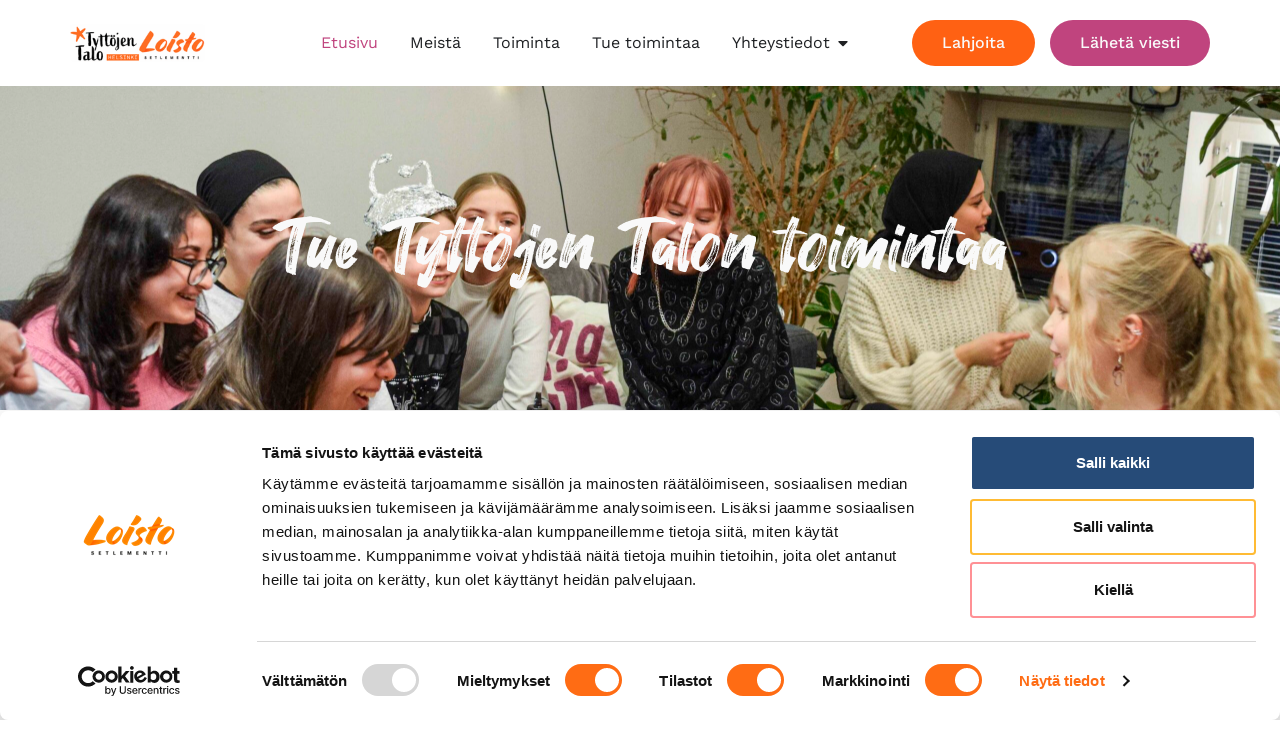

--- FILE ---
content_type: text/html; charset=UTF-8
request_url: https://tyttojentalo.fi/tietoa-ja-materiaalia/
body_size: 13810
content:
<!doctype html>
<html lang="en-US">
<head>
	<meta charset="UTF-8">
	<meta name="viewport" content="width=device-width, initial-scale=1">
	<link rel="profile" href="https://gmpg.org/xfn/11">
	<script type="text/javascript">
	window.dataLayer = window.dataLayer || [];

	function gtag() {
		dataLayer.push(arguments);
	}

	gtag("consent", "default", {
		ad_personalization: "denied",
		ad_storage: "denied",
		ad_user_data: "denied",
		analytics_storage: "denied",
		functionality_storage: "denied",
		personalization_storage: "denied",
		security_storage: "granted",
		wait_for_update: 500,
	});
	gtag("set", "ads_data_redaction", true);
	</script>
<script type="text/javascript"
		id="Cookiebot"
		src="https://consent.cookiebot.com/uc.js"
		data-implementation="wp"
		data-cbid="c49efb18-f847-4ecf-8ea6-f4b4a01e4c5b"
						data-culture="EN"
				async	></script>
<meta name='robots' content='index, follow, max-image-preview:large, max-snippet:-1, max-video-preview:-1' />

	<!-- This site is optimized with the Yoast SEO plugin v26.7 - https://yoast.com/wordpress/plugins/seo/ -->
	<title>Tue Tyttöjen Talon toimintaa - Tyttöjen Talo</title>
	<link rel="canonical" href="https://tyttojentalo.fi/tietoa-ja-materiaalia/" />
	<meta property="og:locale" content="en_US" />
	<meta property="og:type" content="article" />
	<meta property="og:title" content="Tue Tyttöjen Talon toimintaa - Tyttöjen Talo" />
	<meta property="og:description" content="Lahjoituksesi käytetään heikoimmassa asemassa elävien tyttöjen ja nuorten naisten tukemiseksi Suomessa.  Tyttöjen Talon® toimintaa rahoitetaan tavallisten ihmisten ja yritysten tekemillä lahjoituksilla. Lahjoitukset ovat äärimmäisen tärkeitä, sillä perusrahoituksemme valtiolta ja kaupungilta ei riitä kattamaan kaikkea, mitä nuoret tuekseen tarvitsevat. Kiitos, että olet mukana tukemassa tätä tärkeää työtä! Voit lahjoittaa joko Mobile Payn kautta (vaihtoehto 1) tai [&hellip;]" />
	<meta property="og:url" content="https://tyttojentalo.fi/tietoa-ja-materiaalia/" />
	<meta property="og:site_name" content="Tyttöjen Talo" />
	<meta property="article:modified_time" content="2025-05-05T13:31:09+00:00" />
	<meta property="og:image" content="https://tyttojentalo.fi/wp-content/uploads/2024/02/Illanviettoa-scaled.jpeg" />
	<meta property="og:image:width" content="2560" />
	<meta property="og:image:height" content="1707" />
	<meta property="og:image:type" content="image/jpeg" />
	<meta name="twitter:card" content="summary_large_image" />
	<meta name="twitter:label1" content="Est. reading time" />
	<meta name="twitter:data1" content="1 minute" />
	<script type="application/ld+json" class="yoast-schema-graph">{"@context":"https://schema.org","@graph":[{"@type":"WebPage","@id":"https://tyttojentalo.fi/tietoa-ja-materiaalia/","url":"https://tyttojentalo.fi/tietoa-ja-materiaalia/","name":"Tue Tyttöjen Talon toimintaa - Tyttöjen Talo","isPartOf":{"@id":"https://tyttojentalo.fi/#website"},"primaryImageOfPage":{"@id":"https://tyttojentalo.fi/tietoa-ja-materiaalia/#primaryimage"},"image":{"@id":"https://tyttojentalo.fi/tietoa-ja-materiaalia/#primaryimage"},"thumbnailUrl":"https://tyttojentalo.fi/wp-content/uploads/2024/02/Illanviettoa-scaled.jpeg","datePublished":"2023-10-26T12:34:19+00:00","dateModified":"2025-05-05T13:31:09+00:00","breadcrumb":{"@id":"https://tyttojentalo.fi/tietoa-ja-materiaalia/#breadcrumb"},"inLanguage":"en-US","potentialAction":[{"@type":"ReadAction","target":["https://tyttojentalo.fi/tietoa-ja-materiaalia/"]}]},{"@type":"ImageObject","inLanguage":"en-US","@id":"https://tyttojentalo.fi/tietoa-ja-materiaalia/#primaryimage","url":"https://tyttojentalo.fi/wp-content/uploads/2024/02/Illanviettoa-scaled.jpeg","contentUrl":"https://tyttojentalo.fi/wp-content/uploads/2024/02/Illanviettoa-scaled.jpeg","width":2560,"height":1707},{"@type":"BreadcrumbList","@id":"https://tyttojentalo.fi/tietoa-ja-materiaalia/#breadcrumb","itemListElement":[{"@type":"ListItem","position":1,"name":"Home","item":"https://tyttojentalo.fi/"},{"@type":"ListItem","position":2,"name":"Tue Tyttöjen Talon toimintaa"}]},{"@type":"WebSite","@id":"https://tyttojentalo.fi/#website","url":"https://tyttojentalo.fi/","name":"Tyttöjen Talo","description":"Sukupuoli- ja kulttuurisensitiivistä vapaaehtoistoimintaa vuodesta 2007 lähtien","publisher":{"@id":"https://tyttojentalo.fi/#organization"},"potentialAction":[{"@type":"SearchAction","target":{"@type":"EntryPoint","urlTemplate":"https://tyttojentalo.fi/?s={search_term_string}"},"query-input":{"@type":"PropertyValueSpecification","valueRequired":true,"valueName":"search_term_string"}}],"inLanguage":"en-US"},{"@type":"Organization","@id":"https://tyttojentalo.fi/#organization","name":"Tyttöjen Talo","url":"https://tyttojentalo.fi/","logo":{"@type":"ImageObject","inLanguage":"en-US","@id":"https://tyttojentalo.fi/#/schema/logo/image/","url":"https://tyttojentalo.fi/wp-content/uploads/2025/06/cropped-Nimeton-malli-29.png","contentUrl":"https://tyttojentalo.fi/wp-content/uploads/2025/06/cropped-Nimeton-malli-29.png","width":200,"height":57,"caption":"Tyttöjen Talo"},"image":{"@id":"https://tyttojentalo.fi/#/schema/logo/image/"},"sameAs":["https://www.instagram.com/tyttojentalohelsinki/"]}]}</script>
	<!-- / Yoast SEO plugin. -->


<link rel="alternate" type="application/rss+xml" title="Tyttöjen Talo &raquo; Feed" href="https://tyttojentalo.fi/feed/" />
<link rel="alternate" type="application/rss+xml" title="Tyttöjen Talo &raquo; Comments Feed" href="https://tyttojentalo.fi/comments/feed/" />
<link rel="alternate" title="oEmbed (JSON)" type="application/json+oembed" href="https://tyttojentalo.fi/wp-json/oembed/1.0/embed?url=https%3A%2F%2Ftyttojentalo.fi%2Ftietoa-ja-materiaalia%2F" />
<link rel="alternate" title="oEmbed (XML)" type="text/xml+oembed" href="https://tyttojentalo.fi/wp-json/oembed/1.0/embed?url=https%3A%2F%2Ftyttojentalo.fi%2Ftietoa-ja-materiaalia%2F&#038;format=xml" />
<style id='wp-img-auto-sizes-contain-inline-css'>
img:is([sizes=auto i],[sizes^="auto," i]){contain-intrinsic-size:3000px 1500px}
/*# sourceURL=wp-img-auto-sizes-contain-inline-css */
</style>

<style id='wp-emoji-styles-inline-css'>

	img.wp-smiley, img.emoji {
		display: inline !important;
		border: none !important;
		box-shadow: none !important;
		height: 1em !important;
		width: 1em !important;
		margin: 0 0.07em !important;
		vertical-align: -0.1em !important;
		background: none !important;
		padding: 0 !important;
	}
/*# sourceURL=wp-emoji-styles-inline-css */
</style>
<link rel='stylesheet' id='wp-block-library-css' href='https://tyttojentalo.fi/wp-includes/css/dist/block-library/style.min.css?ver=6.9' media='all' />
<style id='classic-theme-styles-inline-css'>
/*! This file is auto-generated */
.wp-block-button__link{color:#fff;background-color:#32373c;border-radius:9999px;box-shadow:none;text-decoration:none;padding:calc(.667em + 2px) calc(1.333em + 2px);font-size:1.125em}.wp-block-file__button{background:#32373c;color:#fff;text-decoration:none}
/*# sourceURL=/wp-includes/css/classic-themes.min.css */
</style>
<style id='global-styles-inline-css'>
:root{--wp--preset--aspect-ratio--square: 1;--wp--preset--aspect-ratio--4-3: 4/3;--wp--preset--aspect-ratio--3-4: 3/4;--wp--preset--aspect-ratio--3-2: 3/2;--wp--preset--aspect-ratio--2-3: 2/3;--wp--preset--aspect-ratio--16-9: 16/9;--wp--preset--aspect-ratio--9-16: 9/16;--wp--preset--color--black: #000000;--wp--preset--color--cyan-bluish-gray: #abb8c3;--wp--preset--color--white: #ffffff;--wp--preset--color--pale-pink: #f78da7;--wp--preset--color--vivid-red: #cf2e2e;--wp--preset--color--luminous-vivid-orange: #ff6900;--wp--preset--color--luminous-vivid-amber: #fcb900;--wp--preset--color--light-green-cyan: #7bdcb5;--wp--preset--color--vivid-green-cyan: #00d084;--wp--preset--color--pale-cyan-blue: #8ed1fc;--wp--preset--color--vivid-cyan-blue: #0693e3;--wp--preset--color--vivid-purple: #9b51e0;--wp--preset--gradient--vivid-cyan-blue-to-vivid-purple: linear-gradient(135deg,rgb(6,147,227) 0%,rgb(155,81,224) 100%);--wp--preset--gradient--light-green-cyan-to-vivid-green-cyan: linear-gradient(135deg,rgb(122,220,180) 0%,rgb(0,208,130) 100%);--wp--preset--gradient--luminous-vivid-amber-to-luminous-vivid-orange: linear-gradient(135deg,rgb(252,185,0) 0%,rgb(255,105,0) 100%);--wp--preset--gradient--luminous-vivid-orange-to-vivid-red: linear-gradient(135deg,rgb(255,105,0) 0%,rgb(207,46,46) 100%);--wp--preset--gradient--very-light-gray-to-cyan-bluish-gray: linear-gradient(135deg,rgb(238,238,238) 0%,rgb(169,184,195) 100%);--wp--preset--gradient--cool-to-warm-spectrum: linear-gradient(135deg,rgb(74,234,220) 0%,rgb(151,120,209) 20%,rgb(207,42,186) 40%,rgb(238,44,130) 60%,rgb(251,105,98) 80%,rgb(254,248,76) 100%);--wp--preset--gradient--blush-light-purple: linear-gradient(135deg,rgb(255,206,236) 0%,rgb(152,150,240) 100%);--wp--preset--gradient--blush-bordeaux: linear-gradient(135deg,rgb(254,205,165) 0%,rgb(254,45,45) 50%,rgb(107,0,62) 100%);--wp--preset--gradient--luminous-dusk: linear-gradient(135deg,rgb(255,203,112) 0%,rgb(199,81,192) 50%,rgb(65,88,208) 100%);--wp--preset--gradient--pale-ocean: linear-gradient(135deg,rgb(255,245,203) 0%,rgb(182,227,212) 50%,rgb(51,167,181) 100%);--wp--preset--gradient--electric-grass: linear-gradient(135deg,rgb(202,248,128) 0%,rgb(113,206,126) 100%);--wp--preset--gradient--midnight: linear-gradient(135deg,rgb(2,3,129) 0%,rgb(40,116,252) 100%);--wp--preset--font-size--small: 13px;--wp--preset--font-size--medium: 20px;--wp--preset--font-size--large: 36px;--wp--preset--font-size--x-large: 42px;--wp--preset--spacing--20: 0.44rem;--wp--preset--spacing--30: 0.67rem;--wp--preset--spacing--40: 1rem;--wp--preset--spacing--50: 1.5rem;--wp--preset--spacing--60: 2.25rem;--wp--preset--spacing--70: 3.38rem;--wp--preset--spacing--80: 5.06rem;--wp--preset--shadow--natural: 6px 6px 9px rgba(0, 0, 0, 0.2);--wp--preset--shadow--deep: 12px 12px 50px rgba(0, 0, 0, 0.4);--wp--preset--shadow--sharp: 6px 6px 0px rgba(0, 0, 0, 0.2);--wp--preset--shadow--outlined: 6px 6px 0px -3px rgb(255, 255, 255), 6px 6px rgb(0, 0, 0);--wp--preset--shadow--crisp: 6px 6px 0px rgb(0, 0, 0);}:where(.is-layout-flex){gap: 0.5em;}:where(.is-layout-grid){gap: 0.5em;}body .is-layout-flex{display: flex;}.is-layout-flex{flex-wrap: wrap;align-items: center;}.is-layout-flex > :is(*, div){margin: 0;}body .is-layout-grid{display: grid;}.is-layout-grid > :is(*, div){margin: 0;}:where(.wp-block-columns.is-layout-flex){gap: 2em;}:where(.wp-block-columns.is-layout-grid){gap: 2em;}:where(.wp-block-post-template.is-layout-flex){gap: 1.25em;}:where(.wp-block-post-template.is-layout-grid){gap: 1.25em;}.has-black-color{color: var(--wp--preset--color--black) !important;}.has-cyan-bluish-gray-color{color: var(--wp--preset--color--cyan-bluish-gray) !important;}.has-white-color{color: var(--wp--preset--color--white) !important;}.has-pale-pink-color{color: var(--wp--preset--color--pale-pink) !important;}.has-vivid-red-color{color: var(--wp--preset--color--vivid-red) !important;}.has-luminous-vivid-orange-color{color: var(--wp--preset--color--luminous-vivid-orange) !important;}.has-luminous-vivid-amber-color{color: var(--wp--preset--color--luminous-vivid-amber) !important;}.has-light-green-cyan-color{color: var(--wp--preset--color--light-green-cyan) !important;}.has-vivid-green-cyan-color{color: var(--wp--preset--color--vivid-green-cyan) !important;}.has-pale-cyan-blue-color{color: var(--wp--preset--color--pale-cyan-blue) !important;}.has-vivid-cyan-blue-color{color: var(--wp--preset--color--vivid-cyan-blue) !important;}.has-vivid-purple-color{color: var(--wp--preset--color--vivid-purple) !important;}.has-black-background-color{background-color: var(--wp--preset--color--black) !important;}.has-cyan-bluish-gray-background-color{background-color: var(--wp--preset--color--cyan-bluish-gray) !important;}.has-white-background-color{background-color: var(--wp--preset--color--white) !important;}.has-pale-pink-background-color{background-color: var(--wp--preset--color--pale-pink) !important;}.has-vivid-red-background-color{background-color: var(--wp--preset--color--vivid-red) !important;}.has-luminous-vivid-orange-background-color{background-color: var(--wp--preset--color--luminous-vivid-orange) !important;}.has-luminous-vivid-amber-background-color{background-color: var(--wp--preset--color--luminous-vivid-amber) !important;}.has-light-green-cyan-background-color{background-color: var(--wp--preset--color--light-green-cyan) !important;}.has-vivid-green-cyan-background-color{background-color: var(--wp--preset--color--vivid-green-cyan) !important;}.has-pale-cyan-blue-background-color{background-color: var(--wp--preset--color--pale-cyan-blue) !important;}.has-vivid-cyan-blue-background-color{background-color: var(--wp--preset--color--vivid-cyan-blue) !important;}.has-vivid-purple-background-color{background-color: var(--wp--preset--color--vivid-purple) !important;}.has-black-border-color{border-color: var(--wp--preset--color--black) !important;}.has-cyan-bluish-gray-border-color{border-color: var(--wp--preset--color--cyan-bluish-gray) !important;}.has-white-border-color{border-color: var(--wp--preset--color--white) !important;}.has-pale-pink-border-color{border-color: var(--wp--preset--color--pale-pink) !important;}.has-vivid-red-border-color{border-color: var(--wp--preset--color--vivid-red) !important;}.has-luminous-vivid-orange-border-color{border-color: var(--wp--preset--color--luminous-vivid-orange) !important;}.has-luminous-vivid-amber-border-color{border-color: var(--wp--preset--color--luminous-vivid-amber) !important;}.has-light-green-cyan-border-color{border-color: var(--wp--preset--color--light-green-cyan) !important;}.has-vivid-green-cyan-border-color{border-color: var(--wp--preset--color--vivid-green-cyan) !important;}.has-pale-cyan-blue-border-color{border-color: var(--wp--preset--color--pale-cyan-blue) !important;}.has-vivid-cyan-blue-border-color{border-color: var(--wp--preset--color--vivid-cyan-blue) !important;}.has-vivid-purple-border-color{border-color: var(--wp--preset--color--vivid-purple) !important;}.has-vivid-cyan-blue-to-vivid-purple-gradient-background{background: var(--wp--preset--gradient--vivid-cyan-blue-to-vivid-purple) !important;}.has-light-green-cyan-to-vivid-green-cyan-gradient-background{background: var(--wp--preset--gradient--light-green-cyan-to-vivid-green-cyan) !important;}.has-luminous-vivid-amber-to-luminous-vivid-orange-gradient-background{background: var(--wp--preset--gradient--luminous-vivid-amber-to-luminous-vivid-orange) !important;}.has-luminous-vivid-orange-to-vivid-red-gradient-background{background: var(--wp--preset--gradient--luminous-vivid-orange-to-vivid-red) !important;}.has-very-light-gray-to-cyan-bluish-gray-gradient-background{background: var(--wp--preset--gradient--very-light-gray-to-cyan-bluish-gray) !important;}.has-cool-to-warm-spectrum-gradient-background{background: var(--wp--preset--gradient--cool-to-warm-spectrum) !important;}.has-blush-light-purple-gradient-background{background: var(--wp--preset--gradient--blush-light-purple) !important;}.has-blush-bordeaux-gradient-background{background: var(--wp--preset--gradient--blush-bordeaux) !important;}.has-luminous-dusk-gradient-background{background: var(--wp--preset--gradient--luminous-dusk) !important;}.has-pale-ocean-gradient-background{background: var(--wp--preset--gradient--pale-ocean) !important;}.has-electric-grass-gradient-background{background: var(--wp--preset--gradient--electric-grass) !important;}.has-midnight-gradient-background{background: var(--wp--preset--gradient--midnight) !important;}.has-small-font-size{font-size: var(--wp--preset--font-size--small) !important;}.has-medium-font-size{font-size: var(--wp--preset--font-size--medium) !important;}.has-large-font-size{font-size: var(--wp--preset--font-size--large) !important;}.has-x-large-font-size{font-size: var(--wp--preset--font-size--x-large) !important;}
:where(.wp-block-post-template.is-layout-flex){gap: 1.25em;}:where(.wp-block-post-template.is-layout-grid){gap: 1.25em;}
:where(.wp-block-term-template.is-layout-flex){gap: 1.25em;}:where(.wp-block-term-template.is-layout-grid){gap: 1.25em;}
:where(.wp-block-columns.is-layout-flex){gap: 2em;}:where(.wp-block-columns.is-layout-grid){gap: 2em;}
:root :where(.wp-block-pullquote){font-size: 1.5em;line-height: 1.6;}
/*# sourceURL=global-styles-inline-css */
</style>
<link rel='stylesheet' id='mptt-style-css' href='https://tyttojentalo.fi/wp-content/plugins/mp-timetable/media/css/style.css?ver=2.4.16' media='all' />
<link rel='stylesheet' id='hello-elementor-css' href='https://tyttojentalo.fi/wp-content/themes/hello-elementor/style.min.css?ver=3.0.1' media='all' />
<link rel='stylesheet' id='hello-elementor-theme-style-css' href='https://tyttojentalo.fi/wp-content/themes/hello-elementor/theme.min.css?ver=3.0.1' media='all' />
<link rel='stylesheet' id='hello-elementor-header-footer-css' href='https://tyttojentalo.fi/wp-content/themes/hello-elementor/header-footer.min.css?ver=3.0.1' media='all' />
<link rel='stylesheet' id='elementor-frontend-css' href='https://tyttojentalo.fi/wp-content/plugins/elementor/assets/css/frontend.min.css?ver=3.34.1' media='all' />
<style id='elementor-frontend-inline-css'>
.elementor-1042 .elementor-element.elementor-element-7354c5e2:not(.elementor-motion-effects-element-type-background), .elementor-1042 .elementor-element.elementor-element-7354c5e2 > .elementor-motion-effects-container > .elementor-motion-effects-layer{background-image:url("https://tyttojentalo.fi/wp-content/uploads/2024/02/Illanviettoa-scaled.jpeg");}
/*# sourceURL=elementor-frontend-inline-css */
</style>
<link rel='stylesheet' id='elementor-post-8-css' href='https://tyttojentalo.fi/wp-content/uploads/elementor/css/post-8.css?ver=1767811589' media='all' />
<link rel='stylesheet' id='widget-image-css' href='https://tyttojentalo.fi/wp-content/plugins/elementor/assets/css/widget-image.min.css?ver=3.34.1' media='all' />
<link rel='stylesheet' id='widget-heading-css' href='https://tyttojentalo.fi/wp-content/plugins/elementor/assets/css/widget-heading.min.css?ver=3.34.1' media='all' />
<link rel='stylesheet' id='widget-icon-list-css' href='https://tyttojentalo.fi/wp-content/plugins/elementor/assets/css/widget-icon-list.min.css?ver=3.34.1' media='all' />
<link rel='stylesheet' id='e-animation-fadeIn-css' href='https://tyttojentalo.fi/wp-content/plugins/elementor/assets/lib/animations/styles/fadeIn.min.css?ver=3.34.1' media='all' />
<link rel='stylesheet' id='widget-mega-menu-css' href='https://tyttojentalo.fi/wp-content/plugins/elementor-pro/assets/css/widget-mega-menu.min.css?ver=3.33.1' media='all' />
<link rel='stylesheet' id='e-sticky-css' href='https://tyttojentalo.fi/wp-content/plugins/elementor-pro/assets/css/modules/sticky.min.css?ver=3.33.1' media='all' />
<link rel='stylesheet' id='widget-social-icons-css' href='https://tyttojentalo.fi/wp-content/plugins/elementor/assets/css/widget-social-icons.min.css?ver=3.34.1' media='all' />
<link rel='stylesheet' id='e-apple-webkit-css' href='https://tyttojentalo.fi/wp-content/plugins/elementor/assets/css/conditionals/apple-webkit.min.css?ver=3.34.1' media='all' />
<link rel='stylesheet' id='font-awesome-5-all-css' href='https://tyttojentalo.fi/wp-content/plugins/elementor/assets/lib/font-awesome/css/all.min.css?ver=3.34.1' media='all' />
<link rel='stylesheet' id='font-awesome-4-shim-css' href='https://tyttojentalo.fi/wp-content/plugins/elementor/assets/lib/font-awesome/css/v4-shims.min.css?ver=3.34.1' media='all' />
<link rel='stylesheet' id='elementor-post-26-css' href='https://tyttojentalo.fi/wp-content/uploads/elementor/css/post-26.css?ver=1767844082' media='all' />
<link rel='stylesheet' id='elementor-post-220-css' href='https://tyttojentalo.fi/wp-content/uploads/elementor/css/post-220.css?ver=1767811590' media='all' />
<link rel='stylesheet' id='elementor-post-293-css' href='https://tyttojentalo.fi/wp-content/uploads/elementor/css/post-293.css?ver=1767811590' media='all' />
<link rel='stylesheet' id='elementor-post-1042-css' href='https://tyttojentalo.fi/wp-content/uploads/elementor/css/post-1042.css?ver=1767844083' media='all' />
<link rel='stylesheet' id='elementor-gf-local-amaranth-css' href='https://tyttojentalo.fi/wp-content/uploads/elementor/google-fonts/css/amaranth.css?ver=1742237164' media='all' />
<link rel='stylesheet' id='elementor-gf-local-worksans-css' href='https://tyttojentalo.fi/wp-content/uploads/elementor/google-fonts/css/worksans.css?ver=1742237167' media='all' />
<script src="https://tyttojentalo.fi/wp-content/plugins/elementor-pro/assets/js/page-transitions.min.js?ver=3.33.1" id="page-transitions-js"></script>
<script src="https://tyttojentalo.fi/wp-includes/js/jquery/jquery.min.js?ver=3.7.1" id="jquery-core-js"></script>
<script src="https://tyttojentalo.fi/wp-includes/js/jquery/jquery-migrate.min.js?ver=3.4.1" id="jquery-migrate-js"></script>
<script src="https://tyttojentalo.fi/wp-content/plugins/elementor/assets/lib/font-awesome/js/v4-shims.min.js?ver=3.34.1" id="font-awesome-4-shim-js"></script>
<link rel="https://api.w.org/" href="https://tyttojentalo.fi/wp-json/" /><link rel="alternate" title="JSON" type="application/json" href="https://tyttojentalo.fi/wp-json/wp/v2/pages/26" /><link rel="EditURI" type="application/rsd+xml" title="RSD" href="https://tyttojentalo.fi/xmlrpc.php?rsd" />
<meta name="generator" content="WordPress 6.9" />
<link rel='shortlink' href='https://tyttojentalo.fi/?p=26' />
<noscript><style type="text/css">.mptt-shortcode-wrapper .mptt-shortcode-table:first-of-type{display:table!important}.mptt-shortcode-wrapper .mptt-shortcode-table .mptt-event-container:hover{height:auto!important;min-height:100%!important}body.mprm_ie_browser .mptt-shortcode-wrapper .mptt-event-container{height:auto!important}@media (max-width:767px){.mptt-shortcode-wrapper .mptt-shortcode-table:first-of-type{display:none!important}}</style></noscript><meta name="generator" content="Elementor 3.34.1; features: e_font_icon_svg, additional_custom_breakpoints; settings: css_print_method-external, google_font-enabled, font_display-swap">
			<style>
				.e-con.e-parent:nth-of-type(n+4):not(.e-lazyloaded):not(.e-no-lazyload),
				.e-con.e-parent:nth-of-type(n+4):not(.e-lazyloaded):not(.e-no-lazyload) * {
					background-image: none !important;
				}
				@media screen and (max-height: 1024px) {
					.e-con.e-parent:nth-of-type(n+3):not(.e-lazyloaded):not(.e-no-lazyload),
					.e-con.e-parent:nth-of-type(n+3):not(.e-lazyloaded):not(.e-no-lazyload) * {
						background-image: none !important;
					}
				}
				@media screen and (max-height: 640px) {
					.e-con.e-parent:nth-of-type(n+2):not(.e-lazyloaded):not(.e-no-lazyload),
					.e-con.e-parent:nth-of-type(n+2):not(.e-lazyloaded):not(.e-no-lazyload) * {
						background-image: none !important;
					}
				}
			</style>
						<meta name="theme-color" content="#F9F9F9">
			<link rel="icon" href="https://tyttojentalo.fi/wp-content/uploads/2024/10/cropped-Nimeton-malli-18-32x32.png" sizes="32x32" />
<link rel="icon" href="https://tyttojentalo.fi/wp-content/uploads/2024/10/cropped-Nimeton-malli-18-192x192.png" sizes="192x192" />
<link rel="apple-touch-icon" href="https://tyttojentalo.fi/wp-content/uploads/2024/10/cropped-Nimeton-malli-18-180x180.png" />
<meta name="msapplication-TileImage" content="https://tyttojentalo.fi/wp-content/uploads/2024/10/cropped-Nimeton-malli-18-270x270.png" />
</head>
<body class="wp-singular page-template-default page page-id-26 wp-custom-logo wp-theme-hello-elementor eio-default elementor-default elementor-kit-8 elementor-page elementor-page-26 elementor-page-1042">

		<e-page-transition preloader-type="animation" preloader-animation-type="overlap" class="e-page-transition--entering" exclude="^https\:\/\/tyttojentalo\.fi\/wp\-admin\/">
					</e-page-transition>
		
<a class="skip-link screen-reader-text" href="#content">Skip to content</a>

		<header data-elementor-type="header" data-elementor-id="220" class="elementor elementor-220 elementor-location-header" data-elementor-post-type="elementor_library">
			<header class="elementor-element elementor-element-eaac0f0 e-flex e-con-boxed e-con e-parent" data-id="eaac0f0" data-element_type="container" data-settings="{&quot;background_background&quot;:&quot;classic&quot;,&quot;sticky&quot;:&quot;top&quot;,&quot;sticky_on&quot;:[&quot;desktop&quot;,&quot;tablet&quot;,&quot;mobile&quot;],&quot;sticky_offset&quot;:0,&quot;sticky_effects_offset&quot;:0,&quot;sticky_anchor_link_offset&quot;:0}">
					<div class="e-con-inner">
				<div class="elementor-element elementor-element-0dd485b elementor-widget__width-auto elementor-widget elementor-widget-theme-site-logo elementor-widget-image" data-id="0dd485b" data-element_type="widget" data-widget_type="theme-site-logo.default">
				<div class="elementor-widget-container">
											<a href="https://tyttojentalo.fi">
			<img width="200" height="57" src="https://tyttojentalo.fi/wp-content/uploads/2025/06/cropped-Nimeton-malli-29.png" class="attachment-full size-full wp-image-1522" alt="" />				</a>
											</div>
				</div>
				<div class="elementor-element elementor-element-e76e633 elementor-widget-mobile__width-auto e-full_width e-n-menu-layout-horizontal e-n-menu-tablet elementor-widget elementor-widget-n-menu" data-id="e76e633" data-element_type="widget" data-settings="{&quot;menu_items&quot;:[{&quot;item_title&quot;:&quot;Etusivu&quot;,&quot;_id&quot;:&quot;adcd61a&quot;,&quot;item_link&quot;:{&quot;url&quot;:&quot;https:\/\/tyttojentalo.fi\/&quot;,&quot;is_external&quot;:&quot;&quot;,&quot;nofollow&quot;:&quot;&quot;,&quot;custom_attributes&quot;:&quot;&quot;},&quot;item_dropdown_content&quot;:&quot;no&quot;,&quot;item_icon&quot;:{&quot;value&quot;:&quot;&quot;,&quot;library&quot;:&quot;&quot;},&quot;item_icon_active&quot;:null,&quot;element_id&quot;:&quot;&quot;},{&quot;item_title&quot;:&quot;Meist\u00e4&quot;,&quot;_id&quot;:&quot;7092565&quot;,&quot;item_link&quot;:{&quot;url&quot;:&quot;https:\/\/tyttojentalo.fi\/?page_id=20&quot;,&quot;is_external&quot;:&quot;&quot;,&quot;nofollow&quot;:&quot;&quot;,&quot;custom_attributes&quot;:&quot;&quot;},&quot;item_dropdown_content&quot;:&quot;no&quot;,&quot;item_icon&quot;:{&quot;value&quot;:&quot;&quot;,&quot;library&quot;:&quot;&quot;},&quot;item_icon_active&quot;:null,&quot;element_id&quot;:&quot;&quot;},{&quot;item_title&quot;:&quot;Toiminta&quot;,&quot;_id&quot;:&quot;d6210c1&quot;,&quot;item_link&quot;:{&quot;url&quot;:&quot;https:\/\/tyttojentalo.fi\/?page_id=23&quot;,&quot;is_external&quot;:&quot;&quot;,&quot;nofollow&quot;:&quot;&quot;,&quot;custom_attributes&quot;:&quot;&quot;},&quot;item_dropdown_content&quot;:&quot;no&quot;,&quot;item_icon&quot;:{&quot;value&quot;:&quot;&quot;,&quot;library&quot;:&quot;&quot;},&quot;item_icon_active&quot;:null,&quot;element_id&quot;:&quot;&quot;},{&quot;_id&quot;:&quot;cf975b7&quot;,&quot;item_title&quot;:&quot;Tue toimintaa&quot;,&quot;item_link&quot;:{&quot;url&quot;:&quot;https:\/\/tyttojentalo.fi\/?page_id=26&quot;,&quot;is_external&quot;:&quot;&quot;,&quot;nofollow&quot;:&quot;&quot;,&quot;custom_attributes&quot;:&quot;&quot;},&quot;item_dropdown_content&quot;:&quot;&quot;,&quot;item_icon&quot;:{&quot;value&quot;:&quot;&quot;,&quot;library&quot;:&quot;&quot;},&quot;item_icon_active&quot;:null,&quot;element_id&quot;:&quot;&quot;},{&quot;_id&quot;:&quot;88dfca7&quot;,&quot;item_title&quot;:&quot;Yhteystiedot&quot;,&quot;item_dropdown_content&quot;:&quot;yes&quot;,&quot;item_link&quot;:{&quot;url&quot;:&quot;https:\/\/tyttojentalo.fi\/?page_id=128&quot;,&quot;is_external&quot;:&quot;&quot;,&quot;nofollow&quot;:&quot;&quot;,&quot;custom_attributes&quot;:&quot;&quot;},&quot;item_icon&quot;:{&quot;value&quot;:&quot;&quot;,&quot;library&quot;:&quot;&quot;},&quot;item_icon_active&quot;:null,&quot;element_id&quot;:&quot;&quot;}],&quot;item_position_horizontal&quot;:&quot;center&quot;,&quot;item_position_horizontal_tablet&quot;:&quot;end&quot;,&quot;open_animation&quot;:&quot;fadeIn&quot;,&quot;horizontal_scroll_mobile&quot;:&quot;disable&quot;,&quot;item_position_horizontal_mobile&quot;:&quot;center&quot;,&quot;content_width&quot;:&quot;full_width&quot;,&quot;item_layout&quot;:&quot;horizontal&quot;,&quot;open_on&quot;:&quot;hover&quot;,&quot;horizontal_scroll&quot;:&quot;disable&quot;,&quot;breakpoint_selector&quot;:&quot;tablet&quot;,&quot;menu_item_title_distance_from_content&quot;:{&quot;unit&quot;:&quot;px&quot;,&quot;size&quot;:0,&quot;sizes&quot;:[]},&quot;menu_item_title_distance_from_content_tablet&quot;:{&quot;unit&quot;:&quot;px&quot;,&quot;size&quot;:&quot;&quot;,&quot;sizes&quot;:[]},&quot;menu_item_title_distance_from_content_mobile&quot;:{&quot;unit&quot;:&quot;px&quot;,&quot;size&quot;:&quot;&quot;,&quot;sizes&quot;:[]}}" data-widget_type="mega-menu.default">
				<div class="elementor-widget-container">
							<nav class="e-n-menu" data-widget-number="242" aria-label="Menu">
					<button class="e-n-menu-toggle" id="menu-toggle-242" aria-haspopup="true" aria-expanded="false" aria-controls="menubar-242" aria-label="Menu Toggle">
			<span class="e-n-menu-toggle-icon e-open">
				<svg class="e-font-icon-svg e-eicon-menu-bar" viewBox="0 0 1000 1000" xmlns="http://www.w3.org/2000/svg"><path d="M104 333H896C929 333 958 304 958 271S929 208 896 208H104C71 208 42 237 42 271S71 333 104 333ZM104 583H896C929 583 958 554 958 521S929 458 896 458H104C71 458 42 487 42 521S71 583 104 583ZM104 833H896C929 833 958 804 958 771S929 708 896 708H104C71 708 42 737 42 771S71 833 104 833Z"></path></svg>			</span>
			<span class="e-n-menu-toggle-icon e-close">
				<svg class="e-font-icon-svg e-eicon-close" viewBox="0 0 1000 1000" xmlns="http://www.w3.org/2000/svg"><path d="M742 167L500 408 258 167C246 154 233 150 217 150 196 150 179 158 167 167 154 179 150 196 150 212 150 229 154 242 171 254L408 500 167 742C138 771 138 800 167 829 196 858 225 858 254 829L496 587 738 829C750 842 767 846 783 846 800 846 817 842 829 829 842 817 846 804 846 783 846 767 842 750 829 737L588 500 833 258C863 229 863 200 833 171 804 137 775 137 742 167Z"></path></svg>			</span>
		</button>
					<div class="e-n-menu-wrapper" id="menubar-242" aria-labelledby="menu-toggle-242">
				<ul class="e-n-menu-heading">
								<li class="e-n-menu-item">
				<div id="e-n-menu-title-2421" class="e-n-menu-title e-current">
					<a class="e-n-menu-title-container e-focus e-link" href="https://tyttojentalo.fi/" aria-current="page">												<span class="e-n-menu-title-text">
							Etusivu						</span>
					</a>									</div>
							</li>
					<li class="e-n-menu-item">
				<div id="e-n-menu-title-2422" class="e-n-menu-title">
					<a class="e-n-menu-title-container e-focus e-link" href="https://tyttojentalo.fi/?page_id=20">												<span class="e-n-menu-title-text">
							Meistä						</span>
					</a>									</div>
							</li>
					<li class="e-n-menu-item">
				<div id="e-n-menu-title-2423" class="e-n-menu-title">
					<a class="e-n-menu-title-container e-focus e-link" href="https://tyttojentalo.fi/?page_id=23">												<span class="e-n-menu-title-text">
							Toiminta						</span>
					</a>									</div>
							</li>
					<li class="e-n-menu-item">
				<div id="e-n-menu-title-2424" class="e-n-menu-title">
					<a class="e-n-menu-title-container e-focus e-link" href="https://tyttojentalo.fi/?page_id=26">												<span class="e-n-menu-title-text">
							Tue toimintaa						</span>
					</a>									</div>
							</li>
					<li class="e-n-menu-item">
				<div id="e-n-menu-title-2425" class="e-n-menu-title">
					<a class="e-n-menu-title-container e-focus e-link" href="https://tyttojentalo.fi/?page_id=128">												<span class="e-n-menu-title-text">
							Yhteystiedot						</span>
					</a>											<button id="e-n-menu-dropdown-icon-2425" class="e-n-menu-dropdown-icon e-focus" data-tab-index="5" aria-haspopup="true" aria-expanded="false" aria-controls="e-n-menu-content-2425" >
							<span class="e-n-menu-dropdown-icon-opened">
								<svg aria-hidden="true" class="e-font-icon-svg e-fas-caret-up" viewBox="0 0 320 512" xmlns="http://www.w3.org/2000/svg"><path d="M288.662 352H31.338c-17.818 0-26.741-21.543-14.142-34.142l128.662-128.662c7.81-7.81 20.474-7.81 28.284 0l128.662 128.662c12.6 12.599 3.676 34.142-14.142 34.142z"></path></svg>								<span class="elementor-screen-only">Close Yhteystiedot</span>
							</span>
							<span class="e-n-menu-dropdown-icon-closed">
								<svg aria-hidden="true" class="e-font-icon-svg e-fas-caret-down" viewBox="0 0 320 512" xmlns="http://www.w3.org/2000/svg"><path d="M31.3 192h257.3c17.8 0 26.7 21.5 14.1 34.1L174.1 354.8c-7.8 7.8-20.5 7.8-28.3 0L17.2 226.1C4.6 213.5 13.5 192 31.3 192z"></path></svg>								<span class="elementor-screen-only">Open Yhteystiedot</span>
							</span>
						</button>
									</div>
									<div class="e-n-menu-content">
						<div id="e-n-menu-content-2425" data-tab-index="5" aria-labelledby="e-n-menu-dropdown-icon-2425" class="elementor-element elementor-element-3cd59fb e-flex e-con-boxed e-con e-child" data-id="3cd59fb" data-element_type="container" data-settings="{&quot;background_background&quot;:&quot;classic&quot;}">
					<div class="e-con-inner">
		<div class="elementor-element elementor-element-143fdce e-con-full e-flex e-con e-child" data-id="143fdce" data-element_type="container">
				<div class="elementor-element elementor-element-c9a3927 elementor-widget elementor-widget-heading" data-id="c9a3927" data-element_type="widget" data-widget_type="heading.default">
				<div class="elementor-widget-container">
					<h4 class="elementor-heading-title elementor-size-default">Yhteydenotto</h4>				</div>
				</div>
				<div class="elementor-element elementor-element-bb7e502 elementor-icon-list--layout-traditional elementor-list-item-link-full_width elementor-widget elementor-widget-icon-list" data-id="bb7e502" data-element_type="widget" data-widget_type="icon-list.default">
				<div class="elementor-widget-container">
							<ul class="elementor-icon-list-items">
							<li class="elementor-icon-list-item">
											<a href="https://tyttojentalo.fi/yhteystiedot/">

											<span class="elementor-icon-list-text">Tyttöjen Talon yhteystiedot</span>
											</a>
									</li>
								<li class="elementor-icon-list-item">
											<a href="https://loistosetlementti.fi/yhteystiedot">

											<span class="elementor-icon-list-text">Loisto Setlementin yhteystiedot</span>
											</a>
									</li>
						</ul>
						</div>
				</div>
				</div>
		<div class="elementor-element elementor-element-89512b3 e-con-full e-flex e-con e-child" data-id="89512b3" data-element_type="container" data-settings="{&quot;background_background&quot;:&quot;classic&quot;}">
				<div class="elementor-element elementor-element-a1fa65e elementor-widget elementor-widget-heading" data-id="a1fa65e" data-element_type="widget" data-widget_type="heading.default">
				<div class="elementor-widget-container">
					<h4 class="elementor-heading-title elementor-size-default">Avoimet työpaikat</h4>				</div>
				</div>
				<div class="elementor-element elementor-element-9e4d6fb elementor-widget elementor-widget-text-editor" data-id="9e4d6fb" data-element_type="widget" data-widget_type="text-editor.default">
				<div class="elementor-widget-container">
									<p>Lue lisää työ- ja harjoittelupaikoista sekä vapaaehtoistoiminnasta <a href="https://tyttojentalo.fi/toiminta/harjoittelut-ja-vapaaehtoistyo-helsingin-tyttojen-talolla/"><b>täällä</b></a>.</p>								</div>
				</div>
				</div>
					</div>
				</div>
							</div>
							</li>
						</ul>
			</div>
		</nav>
						</div>
				</div>
				<div class="elementor-element elementor-element-a3e3f7a elementor-hidden-tablet elementor-mobile-align-center elementor-hidden-mobile elementor-widget elementor-widget-button" data-id="a3e3f7a" data-element_type="widget" data-widget_type="button.default">
				<div class="elementor-widget-container">
									<div class="elementor-button-wrapper">
					<a class="elementor-button elementor-button-link elementor-size-md" href="https://tyttojentalo.fi/tietoa-ja-materiaalia/">
						<span class="elementor-button-content-wrapper">
									<span class="elementor-button-text">Lahjoita</span>
					</span>
					</a>
				</div>
								</div>
				</div>
				<div class="elementor-element elementor-element-98603a7 elementor-hidden-tablet elementor-mobile-align-center elementor-hidden-mobile elementor-widget elementor-widget-button" data-id="98603a7" data-element_type="widget" data-widget_type="button.default">
				<div class="elementor-widget-container">
									<div class="elementor-button-wrapper">
					<a class="elementor-button elementor-button-link elementor-size-md" href="http://tyttojentalo.fi/yhteystiedot#Introcontact-form">
						<span class="elementor-button-content-wrapper">
									<span class="elementor-button-text">Lähetä viesti</span>
					</span>
					</a>
				</div>
								</div>
				</div>
					</div>
				</header>
				</header>
				<div data-elementor-type="single-page" data-elementor-id="1042" class="elementor elementor-1042 elementor-location-single post-26 page type-page status-publish has-post-thumbnail hentry" data-elementor-post-type="elementor_library">
			<div class="elementor-element elementor-element-7354c5e2 e-flex e-con-boxed e-con e-parent" data-id="7354c5e2" data-element_type="container" data-settings="{&quot;background_background&quot;:&quot;classic&quot;}">
					<div class="e-con-inner">
				<div class="elementor-element elementor-element-74fcff3a elementor-widget elementor-widget-theme-post-title elementor-page-title elementor-widget-heading" data-id="74fcff3a" data-element_type="widget" data-widget_type="theme-post-title.default">
				<div class="elementor-widget-container">
					<h1 class="elementor-heading-title elementor-size-default">Tue Tyttöjen Talon toimintaa</h1>				</div>
				</div>
					</div>
				</div>
		<div class="elementor-element elementor-element-5b03cc6 e-flex e-con-boxed e-con e-parent" data-id="5b03cc6" data-element_type="container">
					<div class="e-con-inner">
				<div class="elementor-element elementor-element-3576971 elementor-widget elementor-widget-theme-post-content" data-id="3576971" data-element_type="widget" data-widget_type="theme-post-content.default">
				<div class="elementor-widget-container">
							<div data-elementor-type="wp-page" data-elementor-id="26" class="elementor elementor-26" data-elementor-post-type="page">
				<div class="elementor-element elementor-element-5363256d e-flex e-con-boxed e-con e-parent" data-id="5363256d" data-element_type="container">
					<div class="e-con-inner">
				<div class="elementor-element elementor-element-64cdd04d elementor-widget elementor-widget-text-editor" data-id="64cdd04d" data-element_type="widget" data-widget_type="text-editor.default">
				<div class="elementor-widget-container">
									<p></p>
<p>Lahjoituksesi käytetään heikoimmassa asemassa elävien tyttöjen ja nuorten naisten tukemiseksi Suomessa. </p>
<p></p>
<p>Tyttöjen Talon® toimintaa rahoitetaan tavallisten ihmisten ja yritysten tekemillä lahjoituksilla. Lahjoitukset ovat äärimmäisen tärkeitä, sillä perusrahoituksemme valtiolta ja kaupungilta ei riitä kattamaan kaikkea, mitä nuoret tuekseen tarvitsevat.</p>
<p></p>
<p>Kiitos, että olet mukana tukemassa tätä tärkeää työtä! Voit lahjoittaa joko Mobile Payn kautta (vaihtoehto 1) tai tilisiirtona (vaihtoehto 2).</p>
<ol>
<li><strong>Mobile Pay</strong> -keräyslipas numerolla <strong>14537</strong> (Loisto setlementti ry)</li>
<li>Tilisiirtona seuraavilla tiedoilla:</li>
</ol>
<ul>
<li><strong>Saaja:</strong> Loisto setlementti ry</li>
</ul>
<p></p>
<ul>
<li><strong>Tilinumero:</strong> FI 74 8000 1600 2538 28</li>
</ul>
<p></p>
<ul>
<li><strong>Viesti:</strong> Tyttöjen Talon lahjoitus kp 1320</li>
</ul>
<p></p>
<p> </p>
<p>Lahjoituksesi Tyttöjen Talon toimintaan on investointi tyttöjen hyvinvointiin ja tulevaisuuteen. </p>
<p></p>
<p>Varainkeruuluvan numero: RA/2021/1544. </p>
<p></p>								</div>
				</div>
					</div>
				</div>
				</div>
						</div>
				</div>
					</div>
				</div>
				</div>
				<footer data-elementor-type="footer" data-elementor-id="293" class="elementor elementor-293 elementor-location-footer" data-elementor-post-type="elementor_library">
			<div class="elementor-element elementor-element-2eb92f9 e-flex e-con-boxed e-con e-parent" data-id="2eb92f9" data-element_type="container" data-settings="{&quot;background_background&quot;:&quot;classic&quot;}">
					<div class="e-con-inner">
		<div class="elementor-element elementor-element-1a250be e-flex e-con-boxed e-con e-child" data-id="1a250be" data-element_type="container">
					<div class="e-con-inner">
		<div class="elementor-element elementor-element-8593a56 e-con-full e-flex e-con e-child" data-id="8593a56" data-element_type="container">
		<div class="elementor-element elementor-element-9709941 e-con-full e-flex e-con e-child" data-id="9709941" data-element_type="container">
		<div class="elementor-element elementor-element-2390fc9 e-con-full e-flex e-con e-child" data-id="2390fc9" data-element_type="container">
				<div class="elementor-element elementor-element-9ebe8ca elementor-widget elementor-widget-heading" data-id="9ebe8ca" data-element_type="widget" data-widget_type="heading.default">
				<div class="elementor-widget-container">
					<h5 class="elementor-heading-title elementor-size-default">Helsingin Tyttöjen Talo</h5>				</div>
				</div>
				<div class="elementor-element elementor-element-edbab69 elementor-widget elementor-widget-text-editor" data-id="edbab69" data-element_type="widget" data-widget_type="text-editor.default">
				<div class="elementor-widget-container">
									<p>Hämeentie 13 A, 4. kerros<br />00530 Helsinki</p>								</div>
				</div>
				<div class="elementor-element elementor-element-c96eae1 elementor-widget elementor-widget-image" data-id="c96eae1" data-element_type="widget" data-widget_type="image.default">
				<div class="elementor-widget-container">
															<img width="800" height="925" src="https://tyttojentalo.fi/wp-content/uploads/2024/02/2LoistoSetl_logo50v_final_Logo50vuotta_oranssivalkoinen-886x1024.png" class="attachment-large size-large wp-image-1230" alt="" srcset="https://tyttojentalo.fi/wp-content/uploads/2024/02/2LoistoSetl_logo50v_final_Logo50vuotta_oranssivalkoinen-886x1024.png 886w, https://tyttojentalo.fi/wp-content/uploads/2024/02/2LoistoSetl_logo50v_final_Logo50vuotta_oranssivalkoinen-260x300.png 260w, https://tyttojentalo.fi/wp-content/uploads/2024/02/2LoistoSetl_logo50v_final_Logo50vuotta_oranssivalkoinen-768x888.png 768w, https://tyttojentalo.fi/wp-content/uploads/2024/02/2LoistoSetl_logo50v_final_Logo50vuotta_oranssivalkoinen-1329x1536.png 1329w, https://tyttojentalo.fi/wp-content/uploads/2024/02/2LoistoSetl_logo50v_final_Logo50vuotta_oranssivalkoinen-1772x2048.png 1772w" sizes="(max-width: 800px) 100vw, 800px" />															</div>
				</div>
				<div class="elementor-element elementor-element-e56ba50 elementor-icon-list--layout-traditional elementor-list-item-link-full_width elementor-widget elementor-widget-icon-list" data-id="e56ba50" data-element_type="widget" data-widget_type="icon-list.default">
				<div class="elementor-widget-container">
							<ul class="elementor-icon-list-items">
							<li class="elementor-icon-list-item">
											<a href="https://tyttojentalo.fi/?page_id=3">

											<span class="elementor-icon-list-text">Rekisteri ja tietosuojaseloste</span>
											</a>
									</li>
						</ul>
						</div>
				</div>
				</div>
				</div>
		<div class="elementor-element elementor-element-4465773 e-con-full e-flex e-con e-child" data-id="4465773" data-element_type="container">
				<div class="elementor-element elementor-element-b845ff3 elementor-widget elementor-widget-heading" data-id="b845ff3" data-element_type="widget" data-widget_type="heading.default">
				<div class="elementor-widget-container">
					<h5 class="elementor-heading-title elementor-size-default">Meistä &amp; toiminnasta</h5>				</div>
				</div>
				<div class="elementor-element elementor-element-ec74b24 elementor-icon-list--layout-traditional elementor-list-item-link-full_width elementor-widget elementor-widget-icon-list" data-id="ec74b24" data-element_type="widget" data-widget_type="icon-list.default">
				<div class="elementor-widget-container">
							<ul class="elementor-icon-list-items">
							<li class="elementor-icon-list-item">
											<a href="https://tyttojentalo.fi/meista/">

											<span class="elementor-icon-list-text">Mikä Tyttöjen Talo?</span>
											</a>
									</li>
								<li class="elementor-icon-list-item">
											<a href="https://tyttojentalo.fi/toiminta/">

											<span class="elementor-icon-list-text">Tutustu toimintaamme</span>
											</a>
									</li>
								<li class="elementor-icon-list-item">
											<a href="https://tyttojentalo.fi/tietoa-ja-materiaalia/">

											<span class="elementor-icon-list-text">Tue toimintaamme</span>
											</a>
									</li>
								<li class="elementor-icon-list-item">
											<a href="https://loistosetlementti.fi">

											<span class="elementor-icon-list-text">Loisto setlementti ry</span>
											</a>
									</li>
						</ul>
						</div>
				</div>
				</div>
		<div class="elementor-element elementor-element-3886ff0 e-con-full e-flex e-con e-child" data-id="3886ff0" data-element_type="container">
				<div class="elementor-element elementor-element-a1d0774 elementor-widget elementor-widget-heading" data-id="a1d0774" data-element_type="widget" data-widget_type="heading.default">
				<div class="elementor-widget-container">
					<h5 class="elementor-heading-title elementor-size-default">Yhteydenotto</h5>				</div>
				</div>
				<div class="elementor-element elementor-element-cdba901 elementor-icon-list--layout-traditional elementor-list-item-link-full_width elementor-widget elementor-widget-icon-list" data-id="cdba901" data-element_type="widget" data-widget_type="icon-list.default">
				<div class="elementor-widget-container">
							<ul class="elementor-icon-list-items">
							<li class="elementor-icon-list-item">
											<a href="https://tyttojentalo.fi/yhteystiedot/">

											<span class="elementor-icon-list-text">Yhteystiedot</span>
											</a>
									</li>
								<li class="elementor-icon-list-item">
											<a href="https://tyttojentalo.fi/toiminta/harjoittelut-ja-vapaaehtoistyo-helsingin-tyttojen-talolla/">

											<span class="elementor-icon-list-text">Avoimet työpaikat</span>
											</a>
									</li>
								<li class="elementor-icon-list-item">
											<a href="https://tyttojentalo.fi/yhteystiedot/">

											<span class="elementor-icon-list-text">Mukaan toimintaan</span>
											</a>
									</li>
								<li class="elementor-icon-list-item">
											<a href="https://tyttojentalo.fi/yhteystiedot#map">

											<span class="elementor-icon-list-text">Saapumisohjeet</span>
											</a>
									</li>
						</ul>
						</div>
				</div>
				</div>
		<div class="elementor-element elementor-element-5ab3835 e-con-full e-flex e-con e-child" data-id="5ab3835" data-element_type="container">
				<div class="elementor-element elementor-element-3bef871 elementor-widget elementor-widget-heading" data-id="3bef871" data-element_type="widget" data-widget_type="heading.default">
				<div class="elementor-widget-container">
					<h5 class="elementor-heading-title elementor-size-default">Seuraa meitä somessa</h5>				</div>
				</div>
				<div class="elementor-element elementor-element-9802841 elementor-shape-circle e-grid-align-left elementor-grid-0 elementor-widget elementor-widget-social-icons" data-id="9802841" data-element_type="widget" data-widget_type="social-icons.default">
				<div class="elementor-widget-container">
							<div class="elementor-social-icons-wrapper elementor-grid" role="list">
							<span class="elementor-grid-item" role="listitem">
					<a class="elementor-icon elementor-social-icon elementor-social-icon-instagram elementor-repeater-item-ad0395d" href="https://www.instagram.com/tyttojentalohelsinki/" target="_blank">
						<span class="elementor-screen-only">Instagram</span>
						<svg aria-hidden="true" class="e-font-icon-svg e-fab-instagram" viewBox="0 0 448 512" xmlns="http://www.w3.org/2000/svg"><path d="M224.1 141c-63.6 0-114.9 51.3-114.9 114.9s51.3 114.9 114.9 114.9S339 319.5 339 255.9 287.7 141 224.1 141zm0 189.6c-41.1 0-74.7-33.5-74.7-74.7s33.5-74.7 74.7-74.7 74.7 33.5 74.7 74.7-33.6 74.7-74.7 74.7zm146.4-194.3c0 14.9-12 26.8-26.8 26.8-14.9 0-26.8-12-26.8-26.8s12-26.8 26.8-26.8 26.8 12 26.8 26.8zm76.1 27.2c-1.7-35.9-9.9-67.7-36.2-93.9-26.2-26.2-58-34.4-93.9-36.2-37-2.1-147.9-2.1-184.9 0-35.8 1.7-67.6 9.9-93.9 36.1s-34.4 58-36.2 93.9c-2.1 37-2.1 147.9 0 184.9 1.7 35.9 9.9 67.7 36.2 93.9s58 34.4 93.9 36.2c37 2.1 147.9 2.1 184.9 0 35.9-1.7 67.7-9.9 93.9-36.2 26.2-26.2 34.4-58 36.2-93.9 2.1-37 2.1-147.8 0-184.8zM398.8 388c-7.8 19.6-22.9 34.7-42.6 42.6-29.5 11.7-99.5 9-132.1 9s-102.7 2.6-132.1-9c-19.6-7.8-34.7-22.9-42.6-42.6-11.7-29.5-9-99.5-9-132.1s-2.6-102.7 9-132.1c7.8-19.6 22.9-34.7 42.6-42.6 29.5-11.7 99.5-9 132.1-9s102.7-2.6 132.1 9c19.6 7.8 34.7 22.9 42.6 42.6 11.7 29.5 9 99.5 9 132.1s2.7 102.7-9 132.1z"></path></svg>					</a>
				</span>
							<span class="elementor-grid-item" role="listitem">
					<a class="elementor-icon elementor-social-icon elementor-social-icon-facebook elementor-repeater-item-61bad20" href="https://www.facebook.com/helsingintyttojentalo/?locale=fi_FI" target="_blank">
						<span class="elementor-screen-only">Facebook</span>
						<svg aria-hidden="true" class="e-font-icon-svg e-fab-facebook" viewBox="0 0 512 512" xmlns="http://www.w3.org/2000/svg"><path d="M504 256C504 119 393 8 256 8S8 119 8 256c0 123.78 90.69 226.38 209.25 245V327.69h-63V256h63v-54.64c0-62.15 37-96.48 93.67-96.48 27.14 0 55.52 4.84 55.52 4.84v61h-31.28c-30.8 0-40.41 19.12-40.41 38.73V256h68.78l-11 71.69h-57.78V501C413.31 482.38 504 379.78 504 256z"></path></svg>					</a>
				</span>
					</div>
						</div>
				</div>
				</div>
				</div>
					</div>
				</div>
					</div>
				</div>
		<div class="elementor-element elementor-element-38992e57 e-flex e-con-boxed e-con e-parent" data-id="38992e57" data-element_type="container" data-settings="{&quot;background_background&quot;:&quot;classic&quot;}">
					<div class="e-con-inner">
				<div class="elementor-element elementor-element-470d093d elementor-widget elementor-widget-heading" data-id="470d093d" data-element_type="widget" data-widget_type="heading.default">
				<div class="elementor-widget-container">
					<p class="elementor-heading-title elementor-size-default">© 2026 All Rights Reserved.</p>				</div>
				</div>
					</div>
				</div>
				</footer>
		
<script type="speculationrules">
{"prefetch":[{"source":"document","where":{"and":[{"href_matches":"/*"},{"not":{"href_matches":["/wp-*.php","/wp-admin/*","/wp-content/uploads/*","/wp-content/*","/wp-content/plugins/*","/wp-content/themes/hello-elementor/*","/*\\?(.+)"]}},{"not":{"selector_matches":"a[rel~=\"nofollow\"]"}},{"not":{"selector_matches":".no-prefetch, .no-prefetch a"}}]},"eagerness":"conservative"}]}
</script>
			<script>
				const lazyloadRunObserver = () => {
					const lazyloadBackgrounds = document.querySelectorAll( `.e-con.e-parent:not(.e-lazyloaded)` );
					const lazyloadBackgroundObserver = new IntersectionObserver( ( entries ) => {
						entries.forEach( ( entry ) => {
							if ( entry.isIntersecting ) {
								let lazyloadBackground = entry.target;
								if( lazyloadBackground ) {
									lazyloadBackground.classList.add( 'e-lazyloaded' );
								}
								lazyloadBackgroundObserver.unobserve( entry.target );
							}
						});
					}, { rootMargin: '200px 0px 200px 0px' } );
					lazyloadBackgrounds.forEach( ( lazyloadBackground ) => {
						lazyloadBackgroundObserver.observe( lazyloadBackground );
					} );
				};
				const events = [
					'DOMContentLoaded',
					'elementor/lazyload/observe',
				];
				events.forEach( ( event ) => {
					document.addEventListener( event, lazyloadRunObserver );
				} );
			</script>
			<script src="https://tyttojentalo.fi/wp-content/themes/hello-elementor/assets/js/hello-frontend.min.js?ver=3.0.1" id="hello-theme-frontend-js"></script>
<script src="https://tyttojentalo.fi/wp-content/plugins/elementor-pro/assets//lib/instant-page/instant-page.min.js?ver=3.33.1" id="instant-page-js"></script>
<script src="https://tyttojentalo.fi/wp-content/plugins/elementor/assets/js/webpack.runtime.min.js?ver=3.34.1" id="elementor-webpack-runtime-js"></script>
<script src="https://tyttojentalo.fi/wp-content/plugins/elementor/assets/js/frontend-modules.min.js?ver=3.34.1" id="elementor-frontend-modules-js"></script>
<script src="https://tyttojentalo.fi/wp-includes/js/jquery/ui/core.min.js?ver=1.13.3" id="jquery-ui-core-js"></script>
<script id="elementor-frontend-js-before">
var elementorFrontendConfig = {"environmentMode":{"edit":false,"wpPreview":false,"isScriptDebug":false},"i18n":{"shareOnFacebook":"Share on Facebook","shareOnTwitter":"Share on Twitter","pinIt":"Pin it","download":"Download","downloadImage":"Download image","fullscreen":"Fullscreen","zoom":"Zoom","share":"Share","playVideo":"Play Video","previous":"Previous","next":"Next","close":"Close","a11yCarouselPrevSlideMessage":"Previous slide","a11yCarouselNextSlideMessage":"Next slide","a11yCarouselFirstSlideMessage":"This is the first slide","a11yCarouselLastSlideMessage":"This is the last slide","a11yCarouselPaginationBulletMessage":"Go to slide"},"is_rtl":false,"breakpoints":{"xs":0,"sm":480,"md":768,"lg":1025,"xl":1440,"xxl":1600},"responsive":{"breakpoints":{"mobile":{"label":"Mobile Portrait","value":767,"default_value":767,"direction":"max","is_enabled":true},"mobile_extra":{"label":"Mobile Landscape","value":880,"default_value":880,"direction":"max","is_enabled":false},"tablet":{"label":"Tablet Portrait","value":1024,"default_value":1024,"direction":"max","is_enabled":true},"tablet_extra":{"label":"Tablet Landscape","value":1200,"default_value":1200,"direction":"max","is_enabled":false},"laptop":{"label":"Laptop","value":1366,"default_value":1366,"direction":"max","is_enabled":false},"widescreen":{"label":"Widescreen","value":2400,"default_value":2400,"direction":"min","is_enabled":false}},"hasCustomBreakpoints":false},"version":"3.34.1","is_static":false,"experimentalFeatures":{"e_font_icon_svg":true,"additional_custom_breakpoints":true,"container":true,"theme_builder_v2":true,"hello-theme-header-footer":true,"nested-elements":true,"home_screen":true,"global_classes_should_enforce_capabilities":true,"e_variables":true,"cloud-library":true,"e_opt_in_v4_page":true,"e_interactions":true,"import-export-customization":true,"mega-menu":true,"e_pro_variables":true},"urls":{"assets":"https:\/\/tyttojentalo.fi\/wp-content\/plugins\/elementor\/assets\/","ajaxurl":"https:\/\/tyttojentalo.fi\/wp-admin\/admin-ajax.php","uploadUrl":"https:\/\/tyttojentalo.fi\/wp-content\/uploads"},"nonces":{"floatingButtonsClickTracking":"23656ef411"},"swiperClass":"swiper","settings":{"page":[],"editorPreferences":[]},"kit":{"body_background_background":"classic","active_breakpoints":["viewport_mobile","viewport_tablet"],"global_image_lightbox":"yes","lightbox_enable_counter":"yes","lightbox_enable_fullscreen":"yes","lightbox_enable_zoom":"yes","lightbox_enable_share":"yes","lightbox_title_src":"title","lightbox_description_src":"description","hello_header_logo_type":"logo","hello_header_menu_layout":"horizontal","hello_footer_logo_type":"logo"},"post":{"id":26,"title":"Tue%20Tytt%C3%B6jen%20Talon%20toimintaa%20-%20Tytt%C3%B6jen%20Talo","excerpt":"","featuredImage":"https:\/\/tyttojentalo.fi\/wp-content\/uploads\/2024\/02\/Illanviettoa-1024x683.jpeg"}};
//# sourceURL=elementor-frontend-js-before
</script>
<script src="https://tyttojentalo.fi/wp-content/plugins/elementor/assets/js/frontend.min.js?ver=3.34.1" id="elementor-frontend-js"></script>
<script src="https://tyttojentalo.fi/wp-content/plugins/elementor-pro/assets/lib/sticky/jquery.sticky.min.js?ver=3.33.1" id="e-sticky-js"></script>
<script src="https://tyttojentalo.fi/wp-content/plugins/elementor-pro/assets/js/webpack-pro.runtime.min.js?ver=3.33.1" id="elementor-pro-webpack-runtime-js"></script>
<script src="https://tyttojentalo.fi/wp-includes/js/dist/hooks.min.js?ver=dd5603f07f9220ed27f1" id="wp-hooks-js"></script>
<script src="https://tyttojentalo.fi/wp-includes/js/dist/i18n.min.js?ver=c26c3dc7bed366793375" id="wp-i18n-js"></script>
<script id="wp-i18n-js-after">
wp.i18n.setLocaleData( { 'text direction\u0004ltr': [ 'ltr' ] } );
//# sourceURL=wp-i18n-js-after
</script>
<script id="elementor-pro-frontend-js-before">
var ElementorProFrontendConfig = {"ajaxurl":"https:\/\/tyttojentalo.fi\/wp-admin\/admin-ajax.php","nonce":"696f2ac641","urls":{"assets":"https:\/\/tyttojentalo.fi\/wp-content\/plugins\/elementor-pro\/assets\/","rest":"https:\/\/tyttojentalo.fi\/wp-json\/"},"settings":{"lazy_load_background_images":true},"popup":{"hasPopUps":false},"shareButtonsNetworks":{"facebook":{"title":"Facebook","has_counter":true},"twitter":{"title":"Twitter"},"linkedin":{"title":"LinkedIn","has_counter":true},"pinterest":{"title":"Pinterest","has_counter":true},"reddit":{"title":"Reddit","has_counter":true},"vk":{"title":"VK","has_counter":true},"odnoklassniki":{"title":"OK","has_counter":true},"tumblr":{"title":"Tumblr"},"digg":{"title":"Digg"},"skype":{"title":"Skype"},"stumbleupon":{"title":"StumbleUpon","has_counter":true},"mix":{"title":"Mix"},"telegram":{"title":"Telegram"},"pocket":{"title":"Pocket","has_counter":true},"xing":{"title":"XING","has_counter":true},"whatsapp":{"title":"WhatsApp"},"email":{"title":"Email"},"print":{"title":"Print"},"x-twitter":{"title":"X"},"threads":{"title":"Threads"}},"facebook_sdk":{"lang":"en_US","app_id":""},"lottie":{"defaultAnimationUrl":"https:\/\/tyttojentalo.fi\/wp-content\/plugins\/elementor-pro\/modules\/lottie\/assets\/animations\/default.json"}};
//# sourceURL=elementor-pro-frontend-js-before
</script>
<script src="https://tyttojentalo.fi/wp-content/plugins/elementor-pro/assets/js/frontend.min.js?ver=3.33.1" id="elementor-pro-frontend-js"></script>
<script src="https://tyttojentalo.fi/wp-content/plugins/elementor-pro/assets/js/elements-handlers.min.js?ver=3.33.1" id="pro-elements-handlers-js"></script>
<script src="https://tyttojentalo.fi/wp-includes/js/underscore.min.js?ver=1.13.7" id="underscore-js"></script>
<script src="https://tyttojentalo.fi/wp-content/plugins/mp-timetable/media/js/mptt-functions.min.js?ver=2.4.16" id="mptt-functions-js"></script>
<script id="mptt-event-object-js-extra">
var MPTT = {"table_class":"mptt-shortcode-table"};
//# sourceURL=mptt-event-object-js-extra
</script>
<script src="https://tyttojentalo.fi/wp-content/plugins/mp-timetable/media/js/events/event.min.js?ver=2.4.16" id="mptt-event-object-js"></script>
<script src="https://tyttojentalo.fi/wp-content/plugins/mp-timetable/media/js/mptt-elementor-editor.min.js?ver=2.4.16" id="mptt-editor-panel-js-js"></script>
<script id="wp-emoji-settings" type="application/json">
{"baseUrl":"https://s.w.org/images/core/emoji/17.0.2/72x72/","ext":".png","svgUrl":"https://s.w.org/images/core/emoji/17.0.2/svg/","svgExt":".svg","source":{"concatemoji":"https://tyttojentalo.fi/wp-includes/js/wp-emoji-release.min.js?ver=6.9"}}
</script>
<script type="module">
/*! This file is auto-generated */
const a=JSON.parse(document.getElementById("wp-emoji-settings").textContent),o=(window._wpemojiSettings=a,"wpEmojiSettingsSupports"),s=["flag","emoji"];function i(e){try{var t={supportTests:e,timestamp:(new Date).valueOf()};sessionStorage.setItem(o,JSON.stringify(t))}catch(e){}}function c(e,t,n){e.clearRect(0,0,e.canvas.width,e.canvas.height),e.fillText(t,0,0);t=new Uint32Array(e.getImageData(0,0,e.canvas.width,e.canvas.height).data);e.clearRect(0,0,e.canvas.width,e.canvas.height),e.fillText(n,0,0);const a=new Uint32Array(e.getImageData(0,0,e.canvas.width,e.canvas.height).data);return t.every((e,t)=>e===a[t])}function p(e,t){e.clearRect(0,0,e.canvas.width,e.canvas.height),e.fillText(t,0,0);var n=e.getImageData(16,16,1,1);for(let e=0;e<n.data.length;e++)if(0!==n.data[e])return!1;return!0}function u(e,t,n,a){switch(t){case"flag":return n(e,"\ud83c\udff3\ufe0f\u200d\u26a7\ufe0f","\ud83c\udff3\ufe0f\u200b\u26a7\ufe0f")?!1:!n(e,"\ud83c\udde8\ud83c\uddf6","\ud83c\udde8\u200b\ud83c\uddf6")&&!n(e,"\ud83c\udff4\udb40\udc67\udb40\udc62\udb40\udc65\udb40\udc6e\udb40\udc67\udb40\udc7f","\ud83c\udff4\u200b\udb40\udc67\u200b\udb40\udc62\u200b\udb40\udc65\u200b\udb40\udc6e\u200b\udb40\udc67\u200b\udb40\udc7f");case"emoji":return!a(e,"\ud83e\u1fac8")}return!1}function f(e,t,n,a){let r;const o=(r="undefined"!=typeof WorkerGlobalScope&&self instanceof WorkerGlobalScope?new OffscreenCanvas(300,150):document.createElement("canvas")).getContext("2d",{willReadFrequently:!0}),s=(o.textBaseline="top",o.font="600 32px Arial",{});return e.forEach(e=>{s[e]=t(o,e,n,a)}),s}function r(e){var t=document.createElement("script");t.src=e,t.defer=!0,document.head.appendChild(t)}a.supports={everything:!0,everythingExceptFlag:!0},new Promise(t=>{let n=function(){try{var e=JSON.parse(sessionStorage.getItem(o));if("object"==typeof e&&"number"==typeof e.timestamp&&(new Date).valueOf()<e.timestamp+604800&&"object"==typeof e.supportTests)return e.supportTests}catch(e){}return null}();if(!n){if("undefined"!=typeof Worker&&"undefined"!=typeof OffscreenCanvas&&"undefined"!=typeof URL&&URL.createObjectURL&&"undefined"!=typeof Blob)try{var e="postMessage("+f.toString()+"("+[JSON.stringify(s),u.toString(),c.toString(),p.toString()].join(",")+"));",a=new Blob([e],{type:"text/javascript"});const r=new Worker(URL.createObjectURL(a),{name:"wpTestEmojiSupports"});return void(r.onmessage=e=>{i(n=e.data),r.terminate(),t(n)})}catch(e){}i(n=f(s,u,c,p))}t(n)}).then(e=>{for(const n in e)a.supports[n]=e[n],a.supports.everything=a.supports.everything&&a.supports[n],"flag"!==n&&(a.supports.everythingExceptFlag=a.supports.everythingExceptFlag&&a.supports[n]);var t;a.supports.everythingExceptFlag=a.supports.everythingExceptFlag&&!a.supports.flag,a.supports.everything||((t=a.source||{}).concatemoji?r(t.concatemoji):t.wpemoji&&t.twemoji&&(r(t.twemoji),r(t.wpemoji)))});
//# sourceURL=https://tyttojentalo.fi/wp-includes/js/wp-emoji-loader.min.js
</script>

</body>
</html>


<!-- Page supported by LiteSpeed Cache 7.7 on 2026-01-18 15:59:06 -->

--- FILE ---
content_type: text/css
request_url: https://tyttojentalo.fi/wp-content/uploads/elementor/css/post-8.css?ver=1767811589
body_size: 808
content:
.elementor-kit-8{--e-global-color-secondary:#C0447E;--e-global-color-primary:#F9F9F9;--e-global-color-text:#1A1A1A;--e-global-color-accent:#FF6113;--e-global-color-e9e771d:#FEE9C1;--e-global-color-8d93c80:#FFB32E;--e-global-color-2d4f169:#868AB5;--e-global-color-1af1dd3:#FFFFFF;--e-global-color-bfa2721:#6E75BC;--e-global-color-88f1363:#1C244B;--e-global-color-24ce9ff:#1D0804;--e-global-typography-primary-font-family:"Amaranth";--e-global-typography-primary-font-weight:700;--e-global-typography-secondary-font-family:"Amaranth";--e-global-typography-secondary-font-weight:400;--e-global-typography-text-font-family:"Work Sans";--e-global-typography-text-font-size:16px;--e-global-typography-text-font-weight:400;--e-global-typography-accent-font-family:"Work Sans";--e-global-typography-accent-font-weight:600;--e-global-typography-accent-text-decoration:underline;--e-global-typography-5cc2fe9-font-family:"Amaranth";--e-global-typography-5cc2fe9-font-size:48px;--e-global-typography-5cc2fe9-font-weight:600;--e-global-typography-5cc2fe9-line-height:1.2;--e-global-typography-ecad3e7-font-family:"Amaranth";--e-global-typography-ecad3e7-font-size:20px;--e-global-typography-ecad3e7-font-weight:700;color:var( --e-global-color-text );font-family:"Work Sans", Sans-serif;font-size:16px;--e-page-transition-entrance-animation:e-page-transition-fade-out;--e-page-transition-animation-duration:600ms;--e-preloader-delay:0ms;--e-preloader-color:var( --e-global-color-secondary );--e-preloader-size:42px;}.elementor-kit-8 button,.elementor-kit-8 input[type="button"],.elementor-kit-8 input[type="submit"],.elementor-kit-8 .elementor-button{background-color:var( --e-global-color-secondary );font-family:var( --e-global-typography-text-font-family ), Sans-serif;font-size:var( --e-global-typography-text-font-size );font-weight:var( --e-global-typography-text-font-weight );color:var( --e-global-color-primary );border-style:none;border-radius:30px 30px 30px 30px;}.elementor-kit-8 button:hover,.elementor-kit-8 button:focus,.elementor-kit-8 input[type="button"]:hover,.elementor-kit-8 input[type="button"]:focus,.elementor-kit-8 input[type="submit"]:hover,.elementor-kit-8 input[type="submit"]:focus,.elementor-kit-8 .elementor-button:hover,.elementor-kit-8 .elementor-button:focus{background-color:var( --e-global-color-primary );color:var( --e-global-color-secondary );border-style:none;}.elementor-kit-8 a{font-family:var( --e-global-typography-text-font-family ), Sans-serif;font-size:var( --e-global-typography-text-font-size );font-weight:var( --e-global-typography-text-font-weight );}.elementor-kit-8 h1{font-family:"Amaranth", Sans-serif;font-size:50px;font-weight:700;line-height:1.4em;}.elementor-kit-8 h2{font-family:"Amaranth", Sans-serif;font-size:40px;font-weight:600;line-height:1.2em;}.elementor-kit-8 h3{font-family:var( --e-global-typography-primary-font-family ), Sans-serif;font-weight:var( --e-global-typography-primary-font-weight );}.elementor-kit-8 h4{font-family:"Amaranth", Sans-serif;font-size:22px;font-weight:600;line-height:1.2em;}.elementor-kit-8 h5{font-family:"Amaranth", Sans-serif;font-weight:600;}.elementor-kit-8 h6{font-family:"Amaranth", Sans-serif;font-weight:600;}.elementor-kit-8 img{border-radius:5px 5px 5px 5px;}.elementor-section.elementor-section-boxed > .elementor-container{max-width:1140px;}.e-con{--container-max-width:1140px;--container-default-padding-top:2em;--container-default-padding-right:2em;--container-default-padding-bottom:2em;--container-default-padding-left:2em;}.elementor-widget:not(:last-child){margin-block-end:0px;}.elementor-element{--widgets-spacing:0px 0px;--widgets-spacing-row:0px;--widgets-spacing-column:0px;}{}h1.entry-title{display:var(--page-title-display);}.site-header{padding-inline-end:0px;padding-inline-start:0px;}@media(max-width:1024px){.elementor-kit-8{--e-global-typography-5cc2fe9-font-size:40px;}.elementor-kit-8 a{font-size:var( --e-global-typography-text-font-size );}.elementor-kit-8 h2{font-size:40px;}.elementor-kit-8 button,.elementor-kit-8 input[type="button"],.elementor-kit-8 input[type="submit"],.elementor-kit-8 .elementor-button{font-size:var( --e-global-typography-text-font-size );}.elementor-section.elementor-section-boxed > .elementor-container{max-width:1024px;}.e-con{--container-max-width:1024px;--container-default-padding-top:3%;--container-default-padding-right:3%;--container-default-padding-bottom:3%;--container-default-padding-left:3%;}}@media(max-width:767px){.elementor-kit-8{--e-global-typography-5cc2fe9-font-size:32px;}.elementor-kit-8 a{font-size:var( --e-global-typography-text-font-size );}.elementor-kit-8 h1{font-size:38px;}.elementor-kit-8 h2{font-size:32px;}.elementor-kit-8 button,.elementor-kit-8 input[type="button"],.elementor-kit-8 input[type="submit"],.elementor-kit-8 .elementor-button{font-size:var( --e-global-typography-text-font-size );}.e-con{--container-default-padding-top:3%;--container-default-padding-right:3%;--container-default-padding-bottom:3%;--container-default-padding-left:3%;}}

--- FILE ---
content_type: text/css
request_url: https://tyttojentalo.fi/wp-content/uploads/elementor/css/post-220.css?ver=1767811590
body_size: 2172
content:
.elementor-220 .elementor-element.elementor-element-eaac0f0{--display:flex;--flex-direction:row;--container-widget-width:calc( ( 1 - var( --container-widget-flex-grow ) ) * 100% );--container-widget-height:100%;--container-widget-flex-grow:1;--container-widget-align-self:stretch;--flex-wrap-mobile:wrap;--justify-content:space-between;--align-items:center;--padding-top:20px;--padding-bottom:20px;--padding-left:0px;--padding-right:0px;}.elementor-220 .elementor-element.elementor-element-eaac0f0:not(.elementor-motion-effects-element-type-background), .elementor-220 .elementor-element.elementor-element-eaac0f0 > .elementor-motion-effects-container > .elementor-motion-effects-layer{background-color:#FFFFFF;}.elementor-widget-theme-site-logo .widget-image-caption{font-family:var( --e-global-typography-text-font-family ), Sans-serif;font-size:var( --e-global-typography-text-font-size );font-weight:var( --e-global-typography-text-font-weight );}.elementor-220 .elementor-element.elementor-element-0dd485b{text-align:start;width:var( --container-widget-width, 16.733% );max-width:16.733%;--container-widget-width:16.733%;--container-widget-flex-grow:0;}.elementor-220 .elementor-element.elementor-element-0dd485b img{width:135px;}.elementor-220 .elementor-element.elementor-element-0dd485b.elementor-element{--flex-grow:0;--flex-shrink:0;}.elementor-widget-mega-menu > .elementor-widget-container > .e-n-menu > .e-n-menu-wrapper > .e-n-menu-heading > .e-n-menu-item > .e-n-menu-title, .elementor-widget-mega-menu > .elementor-widget-container > .e-n-menu > .e-n-menu-wrapper > .e-n-menu-heading > .e-n-menu-item > .e-n-menu-title > .e-n-menu-title-container, .elementor-widget-mega-menu > .elementor-widget-container > .e-n-menu > .e-n-menu-wrapper > .e-n-menu-heading > .e-n-menu-item > .e-n-menu-title > .e-n-menu-title-container > span{font-family:var( --e-global-typography-accent-font-family ), Sans-serif;font-weight:var( --e-global-typography-accent-font-weight );text-decoration:var( --e-global-typography-accent-text-decoration );}.elementor-220 .elementor-element.elementor-element-a3084b9{--display:flex;}.elementor-220 .elementor-element.elementor-element-8b838b9{--display:flex;}.elementor-220 .elementor-element.elementor-element-f3c87bb{--display:flex;}.elementor-220 .elementor-element.elementor-element-9a26fff{--display:flex;--flex-direction:row;--container-widget-width:initial;--container-widget-height:100%;--container-widget-flex-grow:1;--container-widget-align-self:stretch;--flex-wrap-mobile:wrap;--gap:0px 50px;--row-gap:0px;--column-gap:50px;--margin-top:36px;--margin-bottom:0px;--margin-left:0px;--margin-right:0px;}.elementor-220 .elementor-element.elementor-element-9a26fff:not(.elementor-motion-effects-element-type-background), .elementor-220 .elementor-element.elementor-element-9a26fff > .elementor-motion-effects-container > .elementor-motion-effects-layer{background-color:var( --e-global-color-primary );}.elementor-220 .elementor-element.elementor-element-8f7ede3{--display:flex;--flex-direction:column;--container-widget-width:100%;--container-widget-height:initial;--container-widget-flex-grow:0;--container-widget-align-self:initial;--flex-wrap-mobile:wrap;--background-transition:0.3s;--border-radius:15px 15px 15px 15px;}.elementor-220 .elementor-element.elementor-element-8f7ede3:not(.elementor-motion-effects-element-type-background), .elementor-220 .elementor-element.elementor-element-8f7ede3 > .elementor-motion-effects-container > .elementor-motion-effects-layer{background-color:var( --e-global-color-secondary );}.elementor-220 .elementor-element.elementor-element-c1a5024{--display:flex;--flex-direction:column;--container-widget-width:100%;--container-widget-height:initial;--container-widget-flex-grow:0;--container-widget-align-self:initial;--flex-wrap-mobile:wrap;--gap:20px 0px;--row-gap:20px;--column-gap:0px;--background-transition:0.3s;--padding-top:0px;--padding-bottom:0px;--padding-left:0px;--padding-right:0px;}.elementor-220 .elementor-element.elementor-element-c1a5024.e-con{--flex-grow:0;--flex-shrink:0;}.elementor-widget-heading .elementor-heading-title{font-family:var( --e-global-typography-primary-font-family ), Sans-serif;font-weight:var( --e-global-typography-primary-font-weight );}.elementor-220 .elementor-element.elementor-element-360a2c9 .elementor-heading-title{color:var( --e-global-color-primary );}.elementor-220 .elementor-element.elementor-element-3cd59fb{--display:flex;--flex-direction:row;--container-widget-width:initial;--container-widget-height:100%;--container-widget-flex-grow:1;--container-widget-align-self:stretch;--flex-wrap-mobile:wrap;--gap:0px 20px;--row-gap:0px;--column-gap:20px;--margin-top:36px;--margin-bottom:0px;--margin-left:0px;--margin-right:0px;--padding-top:60px;--padding-bottom:60px;--padding-left:0px;--padding-right:0px;}.elementor-220 .elementor-element.elementor-element-3cd59fb:not(.elementor-motion-effects-element-type-background), .elementor-220 .elementor-element.elementor-element-3cd59fb > .elementor-motion-effects-container > .elementor-motion-effects-layer{background-color:var( --e-global-color-primary );}.elementor-220 .elementor-element.elementor-element-143fdce{--display:flex;--flex-direction:column;--container-widget-width:100%;--container-widget-height:initial;--container-widget-flex-grow:0;--container-widget-align-self:initial;--flex-wrap-mobile:wrap;--gap:20px 0px;--row-gap:20px;--column-gap:0px;--padding-top:0px;--padding-bottom:0px;--padding-left:0px;--padding-right:0px;}.elementor-220 .elementor-element.elementor-element-c9a3927 .elementor-heading-title{color:var( --e-global-color-secondary );}.elementor-widget-icon-list .elementor-icon-list-item > .elementor-icon-list-text, .elementor-widget-icon-list .elementor-icon-list-item > a{font-family:var( --e-global-typography-text-font-family ), Sans-serif;font-size:var( --e-global-typography-text-font-size );font-weight:var( --e-global-typography-text-font-weight );}.elementor-220 .elementor-element.elementor-element-bb7e502 .elementor-icon-list-icon i{transition:color 0.3s;}.elementor-220 .elementor-element.elementor-element-bb7e502 .elementor-icon-list-icon svg{transition:fill 0.3s;}.elementor-220 .elementor-element.elementor-element-bb7e502{--e-icon-list-icon-size:14px;--icon-vertical-offset:0px;}.elementor-220 .elementor-element.elementor-element-bb7e502 .elementor-icon-list-item > .elementor-icon-list-text, .elementor-220 .elementor-element.elementor-element-bb7e502 .elementor-icon-list-item > a{font-family:var( --e-global-typography-text-font-family ), Sans-serif;font-size:var( --e-global-typography-text-font-size );font-weight:var( --e-global-typography-text-font-weight );}.elementor-220 .elementor-element.elementor-element-bb7e502 .elementor-icon-list-text{color:var( --e-global-color-text );transition:color 0.3s;}.elementor-220 .elementor-element.elementor-element-bb7e502 .elementor-icon-list-item:hover .elementor-icon-list-text{color:var( --e-global-color-secondary );}.elementor-220 .elementor-element.elementor-element-89512b3{--display:flex;--flex-direction:column;--container-widget-width:100%;--container-widget-height:initial;--container-widget-flex-grow:0;--container-widget-align-self:initial;--flex-wrap-mobile:wrap;--gap:20px 0px;--row-gap:20px;--column-gap:0px;--padding-top:0px;--padding-bottom:0px;--padding-left:0px;--padding-right:0px;}.elementor-220 .elementor-element.elementor-element-a1fa65e .elementor-heading-title{color:var( --e-global-color-secondary );}.elementor-widget-text-editor{font-family:var( --e-global-typography-text-font-family ), Sans-serif;font-size:var( --e-global-typography-text-font-size );font-weight:var( --e-global-typography-text-font-weight );}.elementor-220 .elementor-element.elementor-element-9e4d6fb > .elementor-widget-container{margin:0px 0px 0px 0px;padding:0px 0px 0px 0px;}.elementor-220 .elementor-element.elementor-element-f9ac5f8{--display:flex;}.elementor-220 .elementor-element.elementor-element-e76e633{--n-menu-dropdown-content-max-width:initial;--n-menu-heading-justify-content:center;--n-menu-title-flex-grow:initial;--n-menu-title-justify-content:initial;--n-menu-title-justify-content-mobile:center;--n-menu-open-animation-duration:500ms;--n-menu-toggle-icon-wrapper-animation-duration:500ms;--n-menu-heading-wrap:wrap;--n-menu-heading-overflow-x:initial;--n-menu-title-space-between:0px;--n-menu-title-distance-from-content:0px;--n-menu-title-font-size:var( --e-global-typography-text-font-size );--n-menu-title-transition:300ms;--n-menu-icon-size:16px;--n-menu-toggle-icon-size:18px;--n-menu-toggle-icon-color-hover:var( --e-global-color-secondary );--n-menu-toggle-icon-hover-duration:500ms;--n-menu-toggle-icon-distance-from-dropdown:0px;--n-menu-title-normal-color-dropdown:var( --e-global-color-text );--n-menu-title-active-color-dropdown:var( --e-global-color-secondary );}.elementor-220 .elementor-element.elementor-element-e76e633 > .elementor-widget-container > .e-n-menu > .e-n-menu-wrapper > .e-n-menu-heading > .e-n-menu-item > .e-n-menu-title, .elementor-220 .elementor-element.elementor-element-e76e633 > .elementor-widget-container > .e-n-menu > .e-n-menu-wrapper > .e-n-menu-heading > .e-n-menu-item > .e-n-menu-title > .e-n-menu-title-container, .elementor-220 .elementor-element.elementor-element-e76e633 > .elementor-widget-container > .e-n-menu > .e-n-menu-wrapper > .e-n-menu-heading > .e-n-menu-item > .e-n-menu-title > .e-n-menu-title-container > span{font-family:var( --e-global-typography-text-font-family ), Sans-serif;font-weight:var( --e-global-typography-text-font-weight );}.elementor-220 .elementor-element.elementor-element-e76e633 {--n-menu-title-color-active:var( --e-global-color-secondary );}.elementor-220 .elementor-element.elementor-element-e76e633 > .elementor-widget-container > .e-n-menu > .e-n-menu-toggle:hover:is( [aria-expanded="true"], [aria-expanded="false"] ) > .e-n-menu-toggle-icon{background:#FFFFFF00;}.elementor-220 .elementor-element.elementor-element-e76e633 > .elementor-widget-container > .e-n-menu > .e-n-menu-toggle[aria-expanded="true"] > .e-n-menu-toggle-icon{background:#FFFFFF00;}.elementor-220 .elementor-element.elementor-element-e76e633 > .elementor-widget-container > .e-n-menu[data-layout='dropdown'] > .e-n-menu-wrapper > .e-n-menu-heading > .e-n-menu-item > .e-n-menu-title:not( .e-current ){background:var( --e-global-color-primary );}.elementor-220 .elementor-element.elementor-element-e76e633 > .elementor-widget-container{margin:0px 0px 0px 0px;}.elementor-widget-button .elementor-button{font-family:var( --e-global-typography-accent-font-family ), Sans-serif;font-weight:var( --e-global-typography-accent-font-weight );text-decoration:var( --e-global-typography-accent-text-decoration );}.elementor-220 .elementor-element.elementor-element-a3e3f7a .elementor-button{font-family:"Work Sans", Sans-serif;font-weight:500;text-decoration:none;fill:var( --e-global-color-primary );color:var( --e-global-color-primary );background-color:var( --e-global-color-accent );}.elementor-220 .elementor-element.elementor-element-a3e3f7a .elementor-button:hover, .elementor-220 .elementor-element.elementor-element-a3e3f7a .elementor-button:focus{color:var( --e-global-color-text );background-color:var( --e-global-color-primary );border-color:#02010100;}.elementor-220 .elementor-element.elementor-element-a3e3f7a .elementor-button:hover svg, .elementor-220 .elementor-element.elementor-element-a3e3f7a .elementor-button:focus svg{fill:var( --e-global-color-text );}.elementor-220 .elementor-element.elementor-element-a3e3f7a > .elementor-widget-container{margin:0px 15px 0px 0px;padding:0px 0px 0px 0px;}.elementor-220 .elementor-element.elementor-element-98603a7 .elementor-button{font-family:"Work Sans", Sans-serif;font-weight:500;text-decoration:none;background-color:var( --e-global-color-secondary );}.elementor-220 .elementor-element.elementor-element-98603a7 .elementor-button:hover, .elementor-220 .elementor-element.elementor-element-98603a7 .elementor-button:focus{color:var( --e-global-color-secondary );background-color:var( --e-global-color-primary );}.elementor-220 .elementor-element.elementor-element-98603a7 .elementor-button:hover svg, .elementor-220 .elementor-element.elementor-element-98603a7 .elementor-button:focus svg{fill:var( --e-global-color-secondary );}.elementor-220 .elementor-element.elementor-element-9519b21{--display:flex;}.elementor-widget-nav-menu .elementor-nav-menu .elementor-item{font-family:var( --e-global-typography-primary-font-family ), Sans-serif;font-weight:var( --e-global-typography-primary-font-weight );}.elementor-widget-nav-menu .elementor-nav-menu--dropdown .elementor-item, .elementor-widget-nav-menu .elementor-nav-menu--dropdown  .elementor-sub-item{font-family:var( --e-global-typography-accent-font-family ), Sans-serif;font-weight:var( --e-global-typography-accent-font-weight );text-decoration:var( --e-global-typography-accent-text-decoration );}.elementor-220 .elementor-element.elementor-element-24a6937 .elementor-menu-toggle{margin-left:auto;background-color:#FFFFFF00;}.elementor-220 .elementor-element.elementor-element-24a6937 .elementor-nav-menu .elementor-item{font-family:"Work Sans", Sans-serif;font-weight:700;}.elementor-220 .elementor-element.elementor-element-24a6937 .elementor-nav-menu--main .elementor-item{color:var( --e-global-color-text );fill:var( --e-global-color-text );padding-top:12px;padding-bottom:12px;}.elementor-220 .elementor-element.elementor-element-24a6937 .elementor-nav-menu--main .elementor-item:hover,
					.elementor-220 .elementor-element.elementor-element-24a6937 .elementor-nav-menu--main .elementor-item.elementor-item-active,
					.elementor-220 .elementor-element.elementor-element-24a6937 .elementor-nav-menu--main .elementor-item.highlighted,
					.elementor-220 .elementor-element.elementor-element-24a6937 .elementor-nav-menu--main .elementor-item:focus{color:#B7A1D3;fill:#B7A1D3;}.elementor-220 .elementor-element.elementor-element-24a6937 .elementor-nav-menu--main:not(.e--pointer-framed) .elementor-item:before,
					.elementor-220 .elementor-element.elementor-element-24a6937 .elementor-nav-menu--main:not(.e--pointer-framed) .elementor-item:after{background-color:#B7A1D3;}.elementor-220 .elementor-element.elementor-element-24a6937 .e--pointer-framed .elementor-item:before,
					.elementor-220 .elementor-element.elementor-element-24a6937 .e--pointer-framed .elementor-item:after{border-color:#B7A1D3;}.elementor-220 .elementor-element.elementor-element-24a6937 .elementor-nav-menu--dropdown a, .elementor-220 .elementor-element.elementor-element-24a6937 .elementor-menu-toggle{color:var( --e-global-color-primary );fill:var( --e-global-color-primary );}.elementor-220 .elementor-element.elementor-element-24a6937 .elementor-nav-menu--dropdown{background-color:var( --e-global-color-secondary );}.elementor-220 .elementor-element.elementor-element-24a6937 .elementor-nav-menu--dropdown a:hover,
					.elementor-220 .elementor-element.elementor-element-24a6937 .elementor-nav-menu--dropdown a:focus,
					.elementor-220 .elementor-element.elementor-element-24a6937 .elementor-nav-menu--dropdown a.elementor-item-active,
					.elementor-220 .elementor-element.elementor-element-24a6937 .elementor-nav-menu--dropdown a.highlighted,
					.elementor-220 .elementor-element.elementor-element-24a6937 .elementor-menu-toggle:hover,
					.elementor-220 .elementor-element.elementor-element-24a6937 .elementor-menu-toggle:focus{color:var( --e-global-color-text );}.elementor-220 .elementor-element.elementor-element-24a6937 .elementor-nav-menu--dropdown a:hover,
					.elementor-220 .elementor-element.elementor-element-24a6937 .elementor-nav-menu--dropdown a:focus,
					.elementor-220 .elementor-element.elementor-element-24a6937 .elementor-nav-menu--dropdown a.elementor-item-active,
					.elementor-220 .elementor-element.elementor-element-24a6937 .elementor-nav-menu--dropdown a.highlighted{background-color:var( --e-global-color-e9e771d );}.elementor-220 .elementor-element.elementor-element-24a6937 .elementor-nav-menu--dropdown li:not(:last-child){border-style:none;}.elementor-220 .elementor-element.elementor-element-24a6937 div.elementor-menu-toggle{color:#B7A1D3;}.elementor-220 .elementor-element.elementor-element-24a6937 div.elementor-menu-toggle svg{fill:#B7A1D3;}.elementor-theme-builder-content-area{height:400px;}.elementor-location-header:before, .elementor-location-footer:before{content:"";display:table;clear:both;}@media(min-width:768px){.elementor-220 .elementor-element.elementor-element-c1a5024{--width:77.408%;}.elementor-220 .elementor-element.elementor-element-143fdce{--width:25%;}.elementor-220 .elementor-element.elementor-element-89512b3{--width:25%;}}@media(max-width:1024px){.elementor-220 .elementor-element.elementor-element-eaac0f0{--padding-top:3%;--padding-bottom:3%;--padding-left:5%;--padding-right:5%;}.elementor-widget-theme-site-logo .widget-image-caption{font-size:var( --e-global-typography-text-font-size );}.elementor-widget-icon-list .elementor-icon-list-item > .elementor-icon-list-text, .elementor-widget-icon-list .elementor-icon-list-item > a{font-size:var( --e-global-typography-text-font-size );}.elementor-220 .elementor-element.elementor-element-bb7e502 .elementor-icon-list-item > .elementor-icon-list-text, .elementor-220 .elementor-element.elementor-element-bb7e502 .elementor-icon-list-item > a{font-size:var( --e-global-typography-text-font-size );}.elementor-widget-text-editor{font-size:var( --e-global-typography-text-font-size );}.elementor-220 .elementor-element.elementor-element-e76e633{--n-menu-heading-justify-content:flex-end;--n-menu-title-flex-grow:initial;--n-menu-title-justify-content:initial;--n-menu-title-justify-content-mobile:flex-end;--n-menu-toggle-align:flex-end;--n-menu-title-font-size:var( --e-global-typography-text-font-size );}.elementor-220 .elementor-element.elementor-element-24a6937{--nav-menu-icon-size:25px;}}@media(max-width:767px){.elementor-220 .elementor-element.elementor-element-eaac0f0{--min-height:80px;--align-items:center;--container-widget-width:calc( ( 1 - var( --container-widget-flex-grow ) ) * 100% );--gap:0px 0px;--row-gap:0px;--column-gap:0px;--flex-wrap:nowrap;--padding-top:20px;--padding-bottom:20px;--padding-left:15px;--padding-right:15px;--z-index:5;}.elementor-widget-theme-site-logo .widget-image-caption{font-size:var( --e-global-typography-text-font-size );}.elementor-220 .elementor-element.elementor-element-0dd485b img{width:100px;}.elementor-220 .elementor-element.elementor-element-0dd485b > .elementor-widget-container{margin:0px 0px 0px 0px;padding:0px 0px 0px 0px;}.elementor-220 .elementor-element.elementor-element-0dd485b{--container-widget-width:181px;--container-widget-flex-grow:0;width:var( --container-widget-width, 181px );max-width:181px;}.elementor-220 .elementor-element.elementor-element-0dd485b.elementor-element{--align-self:flex-start;--flex-grow:0;--flex-shrink:1;}.elementor-220 .elementor-element.elementor-element-3cd59fb{--gap:25px 0px;--row-gap:25px;--column-gap:0px;--padding-top:030px;--padding-bottom:20px;--padding-left:20px;--padding-right:020px;}.elementor-widget-icon-list .elementor-icon-list-item > .elementor-icon-list-text, .elementor-widget-icon-list .elementor-icon-list-item > a{font-size:var( --e-global-typography-text-font-size );}.elementor-220 .elementor-element.elementor-element-bb7e502 .elementor-icon-list-item > .elementor-icon-list-text, .elementor-220 .elementor-element.elementor-element-bb7e502 .elementor-icon-list-item > a{font-size:var( --e-global-typography-text-font-size );}.elementor-220 .elementor-element.elementor-element-89512b3{--padding-top:0px;--padding-bottom:0px;--padding-left:0px;--padding-right:0px;}.elementor-widget-text-editor{font-size:var( --e-global-typography-text-font-size );}.elementor-220 .elementor-element.elementor-element-e76e633{--n-menu-heading-justify-content:center;--n-menu-title-flex-grow:initial;--n-menu-title-justify-content:initial;--n-menu-title-justify-content-mobile:center;--n-menu-toggle-align:center;--n-menu-heading-wrap:wrap;--n-menu-heading-overflow-x:initial;--n-menu-title-font-size:var( --e-global-typography-text-font-size );--n-menu-toggle-icon-distance-from-dropdown:1.4em;width:auto;max-width:auto;}.elementor-220 .elementor-element.elementor-element-e76e633 > .elementor-widget-container{margin:0px 0px 0px 0px;padding:0px 0px 0px 0px;}.elementor-220 .elementor-element.elementor-element-e76e633.elementor-element{--order:99999 /* order end hack */;--flex-grow:0;--flex-shrink:1;}.elementor-220 .elementor-element.elementor-element-a3e3f7a .elementor-button{font-size:13px;padding:8px 10px 8px 10px;}.elementor-220 .elementor-element.elementor-element-a3e3f7a > .elementor-widget-container{margin:0px 0px 0px 0px;padding:0px 0px 0px 0px;}.elementor-220 .elementor-element.elementor-element-98603a7 .elementor-button{font-size:13px;padding:8px 10px 10px 10px;}.elementor-220 .elementor-element.elementor-element-98603a7 > .elementor-widget-container{margin:0px 0px 0px 0px;padding:0px 0px 0px 0px;}.elementor-220 .elementor-element.elementor-element-24a6937 .elementor-nav-menu--main > .elementor-nav-menu > li > .elementor-nav-menu--dropdown, .elementor-220 .elementor-element.elementor-element-24a6937 .elementor-nav-menu__container.elementor-nav-menu--dropdown{margin-top:1.4em !important;}.elementor-220 .elementor-element.elementor-element-24a6937{--nav-menu-icon-size:22px;z-index:10;}.elementor-220 .elementor-element.elementor-element-24a6937 > .elementor-widget-container{margin:0px 0px 0px 0px;padding:0px 0px 0px 0px;}}

--- FILE ---
content_type: text/css
request_url: https://tyttojentalo.fi/wp-content/uploads/elementor/css/post-293.css?ver=1767811590
body_size: 1393
content:
.elementor-293 .elementor-element.elementor-element-2eb92f9{--display:flex;--flex-direction:column;--container-widget-width:100%;--container-widget-height:initial;--container-widget-flex-grow:0;--container-widget-align-self:initial;--flex-wrap-mobile:wrap;--gap:0px 0px;--row-gap:0px;--column-gap:0px;--padding-top:60px;--padding-bottom:80px;--padding-left:0px;--padding-right:0px;}.elementor-293 .elementor-element.elementor-element-2eb92f9:not(.elementor-motion-effects-element-type-background), .elementor-293 .elementor-element.elementor-element-2eb92f9 > .elementor-motion-effects-container > .elementor-motion-effects-layer{background-color:var( --e-global-color-secondary );}.elementor-293 .elementor-element.elementor-element-1a250be{--display:flex;--flex-direction:column;--container-widget-width:calc( ( 1 - var( --container-widget-flex-grow ) ) * 100% );--container-widget-height:initial;--container-widget-flex-grow:0;--container-widget-align-self:initial;--flex-wrap-mobile:wrap;--justify-content:center;--align-items:center;--gap:30px 0px;--row-gap:30px;--column-gap:0px;--margin-top:0px;--margin-bottom:0px;--margin-left:0px;--margin-right:0px;--padding-top:0px;--padding-bottom:0px;--padding-left:0px;--padding-right:0px;}.elementor-293 .elementor-element.elementor-element-8593a56{--display:flex;--flex-direction:row;--container-widget-width:calc( ( 1 - var( --container-widget-flex-grow ) ) * 100% );--container-widget-height:100%;--container-widget-flex-grow:1;--container-widget-align-self:stretch;--flex-wrap-mobile:wrap;--justify-content:space-between;--align-items:flex-start;--gap:24px 5px;--row-gap:24px;--column-gap:5px;border-style:none;--border-style:none;--margin-top:0px;--margin-bottom:0px;--margin-left:0px;--margin-right:0px;--padding-top:0px;--padding-bottom:0px;--padding-left:0px;--padding-right:0px;}.elementor-293 .elementor-element.elementor-element-9709941{--display:flex;--flex-direction:row;--container-widget-width:calc( ( 1 - var( --container-widget-flex-grow ) ) * 100% );--container-widget-height:100%;--container-widget-flex-grow:1;--container-widget-align-self:stretch;--flex-wrap-mobile:wrap;--justify-content:space-around;--align-items:flex-start;--gap:24px 24px;--row-gap:24px;--column-gap:24px;--margin-top:0px;--margin-bottom:0px;--margin-left:0px;--margin-right:40px;--padding-top:0px;--padding-bottom:0px;--padding-left:0px;--padding-right:0px;}.elementor-293 .elementor-element.elementor-element-9709941.e-con{--flex-grow:0;--flex-shrink:0;}.elementor-293 .elementor-element.elementor-element-2390fc9{--display:flex;--margin-top:0px;--margin-bottom:0px;--margin-left:0px;--margin-right:0px;--padding-top:0px;--padding-bottom:0px;--padding-left:0px;--padding-right:0px;}.elementor-widget-heading .elementor-heading-title{font-family:var( --e-global-typography-primary-font-family ), Sans-serif;font-weight:var( --e-global-typography-primary-font-weight );}.elementor-293 .elementor-element.elementor-element-9ebe8ca > .elementor-widget-container{margin:0px 0px 15px 0px;}.elementor-293 .elementor-element.elementor-element-9ebe8ca{text-align:start;}.elementor-293 .elementor-element.elementor-element-9ebe8ca .elementor-heading-title{color:#FFFFFF;}.elementor-widget-text-editor{font-family:var( --e-global-typography-text-font-family ), Sans-serif;font-size:var( --e-global-typography-text-font-size );font-weight:var( --e-global-typography-text-font-weight );}.elementor-293 .elementor-element.elementor-element-edbab69 > .elementor-widget-container{margin:0px 0px 0px 0px;padding:0px 0px 0px 0px;}.elementor-293 .elementor-element.elementor-element-edbab69{font-family:var( --e-global-typography-text-font-family ), Sans-serif;font-size:var( --e-global-typography-text-font-size );font-weight:var( --e-global-typography-text-font-weight );color:#FFFFFF;}.elementor-widget-image .widget-image-caption{font-family:var( --e-global-typography-text-font-family ), Sans-serif;font-size:var( --e-global-typography-text-font-size );font-weight:var( --e-global-typography-text-font-weight );}.elementor-293 .elementor-element.elementor-element-c96eae1{text-align:start;}.elementor-293 .elementor-element.elementor-element-c96eae1 img{width:40%;}.elementor-widget-icon-list .elementor-icon-list-item > .elementor-icon-list-text, .elementor-widget-icon-list .elementor-icon-list-item > a{font-family:var( --e-global-typography-text-font-family ), Sans-serif;font-size:var( --e-global-typography-text-font-size );font-weight:var( --e-global-typography-text-font-weight );}.elementor-293 .elementor-element.elementor-element-e56ba50 > .elementor-widget-container{margin:20px 0px 0px 0px;}.elementor-293 .elementor-element.elementor-element-e56ba50 .elementor-icon-list-icon i{transition:color 0.3s;}.elementor-293 .elementor-element.elementor-element-e56ba50 .elementor-icon-list-icon svg{transition:fill 0.3s;}.elementor-293 .elementor-element.elementor-element-e56ba50{--e-icon-list-icon-size:14px;--icon-vertical-offset:0px;}.elementor-293 .elementor-element.elementor-element-e56ba50 .elementor-icon-list-item > .elementor-icon-list-text, .elementor-293 .elementor-element.elementor-element-e56ba50 .elementor-icon-list-item > a{font-family:"Work Sans", Sans-serif;font-size:13px;font-weight:400;}.elementor-293 .elementor-element.elementor-element-e56ba50 .elementor-icon-list-text{color:var( --e-global-color-1af1dd3 );transition:color 0.3s;}.elementor-293 .elementor-element.elementor-element-e56ba50 .elementor-icon-list-item:hover .elementor-icon-list-text{color:var( --e-global-color-primary );}.elementor-293 .elementor-element.elementor-element-4465773{--display:flex;--justify-content:flex-start;--padding-top:0px;--padding-bottom:0px;--padding-left:0px;--padding-right:0px;}.elementor-293 .elementor-element.elementor-element-b845ff3 > .elementor-widget-container{margin:0px 0px 15px 0px;}.elementor-293 .elementor-element.elementor-element-b845ff3{text-align:start;}.elementor-293 .elementor-element.elementor-element-b845ff3 .elementor-heading-title{color:#FFFFFF;}.elementor-293 .elementor-element.elementor-element-ec74b24 .elementor-icon-list-icon i{transition:color 0.3s;}.elementor-293 .elementor-element.elementor-element-ec74b24 .elementor-icon-list-icon svg{transition:fill 0.3s;}.elementor-293 .elementor-element.elementor-element-ec74b24{--e-icon-list-icon-size:14px;--icon-vertical-offset:0px;}.elementor-293 .elementor-element.elementor-element-ec74b24 .elementor-icon-list-item > .elementor-icon-list-text, .elementor-293 .elementor-element.elementor-element-ec74b24 .elementor-icon-list-item > a{font-family:var( --e-global-typography-text-font-family ), Sans-serif;font-size:var( --e-global-typography-text-font-size );font-weight:var( --e-global-typography-text-font-weight );}.elementor-293 .elementor-element.elementor-element-ec74b24 .elementor-icon-list-text{color:var( --e-global-color-1af1dd3 );transition:color 0.3s;}.elementor-293 .elementor-element.elementor-element-ec74b24 .elementor-icon-list-item:hover .elementor-icon-list-text{color:var( --e-global-color-primary );}.elementor-293 .elementor-element.elementor-element-3886ff0{--display:flex;--justify-content:flex-start;--padding-top:0px;--padding-bottom:0px;--padding-left:0px;--padding-right:0px;}.elementor-293 .elementor-element.elementor-element-a1d0774 > .elementor-widget-container{margin:0px 0px 15px 0px;}.elementor-293 .elementor-element.elementor-element-a1d0774{text-align:start;}.elementor-293 .elementor-element.elementor-element-a1d0774 .elementor-heading-title{color:#FFFFFF;}.elementor-293 .elementor-element.elementor-element-cdba901 .elementor-icon-list-icon i{transition:color 0.3s;}.elementor-293 .elementor-element.elementor-element-cdba901 .elementor-icon-list-icon svg{transition:fill 0.3s;}.elementor-293 .elementor-element.elementor-element-cdba901{--e-icon-list-icon-size:14px;--icon-vertical-offset:0px;}.elementor-293 .elementor-element.elementor-element-cdba901 .elementor-icon-list-text{color:var( --e-global-color-1af1dd3 );transition:color 0.3s;}.elementor-293 .elementor-element.elementor-element-cdba901 .elementor-icon-list-item:hover .elementor-icon-list-text{color:var( --e-global-color-primary );}.elementor-293 .elementor-element.elementor-element-5ab3835{--display:flex;--justify-content:flex-start;--padding-top:0px;--padding-bottom:0px;--padding-left:0px;--padding-right:0px;}.elementor-293 .elementor-element.elementor-element-3bef871 > .elementor-widget-container{margin:0px 0px 15px 0px;}.elementor-293 .elementor-element.elementor-element-3bef871{text-align:start;}.elementor-293 .elementor-element.elementor-element-3bef871 .elementor-heading-title{color:#FFFFFF;}.elementor-293 .elementor-element.elementor-element-9802841{--grid-template-columns:repeat(0, auto);--icon-size:19px;--grid-column-gap:5px;--grid-row-gap:0px;}.elementor-293 .elementor-element.elementor-element-9802841 .elementor-widget-container{text-align:left;}.elementor-293 .elementor-element.elementor-element-9802841 .elementor-social-icon{background-color:#FFFFFF;border-style:none;}.elementor-293 .elementor-element.elementor-element-9802841 .elementor-social-icon i{color:var( --e-global-color-text );}.elementor-293 .elementor-element.elementor-element-9802841 .elementor-social-icon svg{fill:var( --e-global-color-text );}.elementor-293 .elementor-element.elementor-element-38992e57{--display:flex;--min-height:35px;--flex-direction:column;--container-widget-width:calc( ( 1 - var( --container-widget-flex-grow ) ) * 100% );--container-widget-height:initial;--container-widget-flex-grow:0;--container-widget-align-self:initial;--flex-wrap-mobile:wrap;--justify-content:center;--align-items:stretch;--gap:0px 0px;--row-gap:0px;--column-gap:0px;--padding-top:0%;--padding-bottom:0%;--padding-left:8%;--padding-right:8%;}.elementor-293 .elementor-element.elementor-element-38992e57:not(.elementor-motion-effects-element-type-background), .elementor-293 .elementor-element.elementor-element-38992e57 > .elementor-motion-effects-container > .elementor-motion-effects-layer{background-color:#F9F9F9;}.elementor-293 .elementor-element.elementor-element-470d093d{text-align:center;}.elementor-293 .elementor-element.elementor-element-470d093d .elementor-heading-title{font-family:"Work Sans", Sans-serif;font-size:13px;font-weight:400;color:var( --e-global-color-text );}.elementor-theme-builder-content-area{height:400px;}.elementor-location-header:before, .elementor-location-footer:before{content:"";display:table;clear:both;}@media(max-width:1024px){.elementor-293 .elementor-element.elementor-element-1a250be{--margin-top:0px;--margin-bottom:0px;--margin-left:0px;--margin-right:0px;--padding-top:48px;--padding-bottom:24px;--padding-left:24px;--padding-right:24px;}.elementor-293 .elementor-element.elementor-element-8593a56{--gap:16px 16px;--row-gap:16px;--column-gap:16px;--margin-top:0px;--margin-bottom:0px;--margin-left:0px;--margin-right:0px;--padding-top:0px;--padding-bottom:0px;--padding-left:0px;--padding-right:0px;}.elementor-293 .elementor-element.elementor-element-9709941{--gap:16px 16px;--row-gap:16px;--column-gap:16px;--margin-top:0%;--margin-bottom:0%;--margin-left:0%;--margin-right:0%;}.elementor-widget-text-editor{font-size:var( --e-global-typography-text-font-size );}.elementor-293 .elementor-element.elementor-element-edbab69{font-size:var( --e-global-typography-text-font-size );}.elementor-widget-image .widget-image-caption{font-size:var( --e-global-typography-text-font-size );}.elementor-widget-icon-list .elementor-icon-list-item > .elementor-icon-list-text, .elementor-widget-icon-list .elementor-icon-list-item > a{font-size:var( --e-global-typography-text-font-size );}.elementor-293 .elementor-element.elementor-element-4465773{--gap:16px 16px;--row-gap:16px;--column-gap:16px;}.elementor-293 .elementor-element.elementor-element-ec74b24 .elementor-icon-list-item > .elementor-icon-list-text, .elementor-293 .elementor-element.elementor-element-ec74b24 .elementor-icon-list-item > a{font-size:var( --e-global-typography-text-font-size );}.elementor-293 .elementor-element.elementor-element-3886ff0{--gap:16px 16px;--row-gap:16px;--column-gap:16px;}.elementor-293 .elementor-element.elementor-element-5ab3835{--gap:8px 8px;--row-gap:8px;--column-gap:8px;--margin-top:0px;--margin-bottom:0px;--margin-left:0px;--margin-right:0px;}.elementor-293 .elementor-element.elementor-element-38992e57{--padding-top:0%;--padding-bottom:0%;--padding-left:5%;--padding-right:5%;}}@media(max-width:767px){.elementor-293 .elementor-element.elementor-element-1a250be{--margin-top:0px;--margin-bottom:0px;--margin-left:0px;--margin-right:0px;}.elementor-293 .elementor-element.elementor-element-8593a56{--margin-top:0px;--margin-bottom:0px;--margin-left:0px;--margin-right:0px;--padding-top:0px;--padding-bottom:0px;--padding-left:0px;--padding-right:0px;}.elementor-293 .elementor-element.elementor-element-9709941{--gap:16px 16px;--row-gap:16px;--column-gap:16px;--margin-top:0px;--margin-bottom:0px;--margin-left:0px;--margin-right:0px;--padding-top:0px;--padding-bottom:0px;--padding-left:0px;--padding-right:0px;}.elementor-293 .elementor-element.elementor-element-9ebe8ca{text-align:start;}.elementor-widget-text-editor{font-size:var( --e-global-typography-text-font-size );}.elementor-293 .elementor-element.elementor-element-edbab69{text-align:start;font-size:var( --e-global-typography-text-font-size );}.elementor-widget-image .widget-image-caption{font-size:var( --e-global-typography-text-font-size );}.elementor-widget-icon-list .elementor-icon-list-item > .elementor-icon-list-text, .elementor-widget-icon-list .elementor-icon-list-item > a{font-size:var( --e-global-typography-text-font-size );}.elementor-293 .elementor-element.elementor-element-4465773{--width:100%;--gap:10px 10px;--row-gap:10px;--column-gap:10px;--padding-top:0px;--padding-bottom:0px;--padding-left:0px;--padding-right:0px;}.elementor-293 .elementor-element.elementor-element-b845ff3{text-align:start;}.elementor-293 .elementor-element.elementor-element-ec74b24 .elementor-icon-list-item > .elementor-icon-list-text, .elementor-293 .elementor-element.elementor-element-ec74b24 .elementor-icon-list-item > a{font-size:var( --e-global-typography-text-font-size );}.elementor-293 .elementor-element.elementor-element-3886ff0{--width:100%;--gap:10px 10px;--row-gap:10px;--column-gap:10px;--padding-top:0px;--padding-bottom:0px;--padding-left:0px;--padding-right:0px;}.elementor-293 .elementor-element.elementor-element-a1d0774{text-align:start;}.elementor-293 .elementor-element.elementor-element-5ab3835{--width:100%;--gap:10px 10px;--row-gap:10px;--column-gap:10px;--padding-top:0px;--padding-bottom:0px;--padding-left:0px;--padding-right:0px;}.elementor-293 .elementor-element.elementor-element-3bef871{text-align:start;}}@media(min-width:768px){.elementor-293 .elementor-element.elementor-element-9709941{--width:23.42%;}.elementor-293 .elementor-element.elementor-element-4465773{--width:25%;}.elementor-293 .elementor-element.elementor-element-3886ff0{--width:25%;}.elementor-293 .elementor-element.elementor-element-5ab3835{--width:25%;}}@media(max-width:1024px) and (min-width:768px){.elementor-293 .elementor-element.elementor-element-9709941{--width:35%;}.elementor-293 .elementor-element.elementor-element-4465773{--width:18%;}.elementor-293 .elementor-element.elementor-element-3886ff0{--width:18%;}.elementor-293 .elementor-element.elementor-element-5ab3835{--width:29%;}}

--- FILE ---
content_type: text/css
request_url: https://tyttojentalo.fi/wp-content/uploads/elementor/css/post-1042.css?ver=1767844083
body_size: 687
content:
.elementor-1042 .elementor-element.elementor-element-7354c5e2{--display:flex;--min-height:45vh;--flex-direction:column;--container-widget-width:calc( ( 1 - var( --container-widget-flex-grow ) ) * 100% );--container-widget-height:initial;--container-widget-flex-grow:0;--container-widget-align-self:initial;--flex-wrap-mobile:wrap;--justify-content:center;--align-items:center;--gap:20px 20px;--row-gap:20px;--column-gap:20px;--overflow:auto;--overlay-opacity:0.7;--padding-top:0%;--padding-bottom:0%;--padding-left:8%;--padding-right:8%;}.elementor-1042 .elementor-element.elementor-element-7354c5e2::before, .elementor-1042 .elementor-element.elementor-element-7354c5e2 > .elementor-background-video-container::before, .elementor-1042 .elementor-element.elementor-element-7354c5e2 > .e-con-inner > .elementor-background-video-container::before, .elementor-1042 .elementor-element.elementor-element-7354c5e2 > .elementor-background-slideshow::before, .elementor-1042 .elementor-element.elementor-element-7354c5e2 > .e-con-inner > .elementor-background-slideshow::before, .elementor-1042 .elementor-element.elementor-element-7354c5e2 > .elementor-motion-effects-container > .elementor-motion-effects-layer::before{background-color:var( --e-global-color-accent );--background-overlay:'';}.elementor-1042 .elementor-element.elementor-element-7354c5e2:not(.elementor-motion-effects-element-type-background), .elementor-1042 .elementor-element.elementor-element-7354c5e2 > .elementor-motion-effects-container > .elementor-motion-effects-layer{background-position:center right;background-repeat:no-repeat;background-size:cover;}.elementor-widget-theme-post-title .elementor-heading-title{font-family:var( --e-global-typography-primary-font-family ), Sans-serif;font-weight:var( --e-global-typography-primary-font-weight );}.elementor-1042 .elementor-element.elementor-element-74fcff3a .elementor-heading-title{font-family:"Hey August", Sans-serif;font-size:75px;font-weight:400;color:var( --e-global-color-primary );}.elementor-1042 .elementor-element.elementor-element-5b03cc6{--display:flex;--padding-top:50px;--padding-bottom:50px;--padding-left:0px;--padding-right:0px;}.elementor-widget-theme-post-content{font-family:var( --e-global-typography-text-font-family ), Sans-serif;font-size:var( --e-global-typography-text-font-size );font-weight:var( --e-global-typography-text-font-weight );}@media(min-width:768px){.elementor-1042 .elementor-element.elementor-element-7354c5e2{--content-width:920px;}.elementor-1042 .elementor-element.elementor-element-5b03cc6{--content-width:850px;}}@media(max-width:1024px){.elementor-1042 .elementor-element.elementor-element-7354c5e2{--min-height:25vh;--padding-top:5%;--padding-bottom:5%;--padding-left:5%;--padding-right:5%;}.elementor-1042 .elementor-element.elementor-element-5b03cc6{--padding-top:50px;--padding-bottom:50px;--padding-left:50px;--padding-right:50px;}.elementor-widget-theme-post-content{font-size:var( --e-global-typography-text-font-size );}}@media(max-width:767px){.elementor-1042 .elementor-element.elementor-element-7354c5e2:not(.elementor-motion-effects-element-type-background), .elementor-1042 .elementor-element.elementor-element-7354c5e2 > .elementor-motion-effects-container > .elementor-motion-effects-layer{background-position:center center;}.elementor-1042 .elementor-element.elementor-element-74fcff3a{text-align:center;}.elementor-1042 .elementor-element.elementor-element-74fcff3a .elementor-heading-title{font-size:50px;}.elementor-widget-theme-post-content{font-size:var( --e-global-typography-text-font-size );}}/* Start Custom Fonts CSS */@font-face {
	font-family: 'Hey August';
	font-style: normal;
	font-weight: normal;
	font-display: auto;
	src: url('https://tyttojentalo.fi/wp-content/uploads/2024/02/Hey-August.ttf') format('truetype');
}
/* End Custom Fonts CSS */